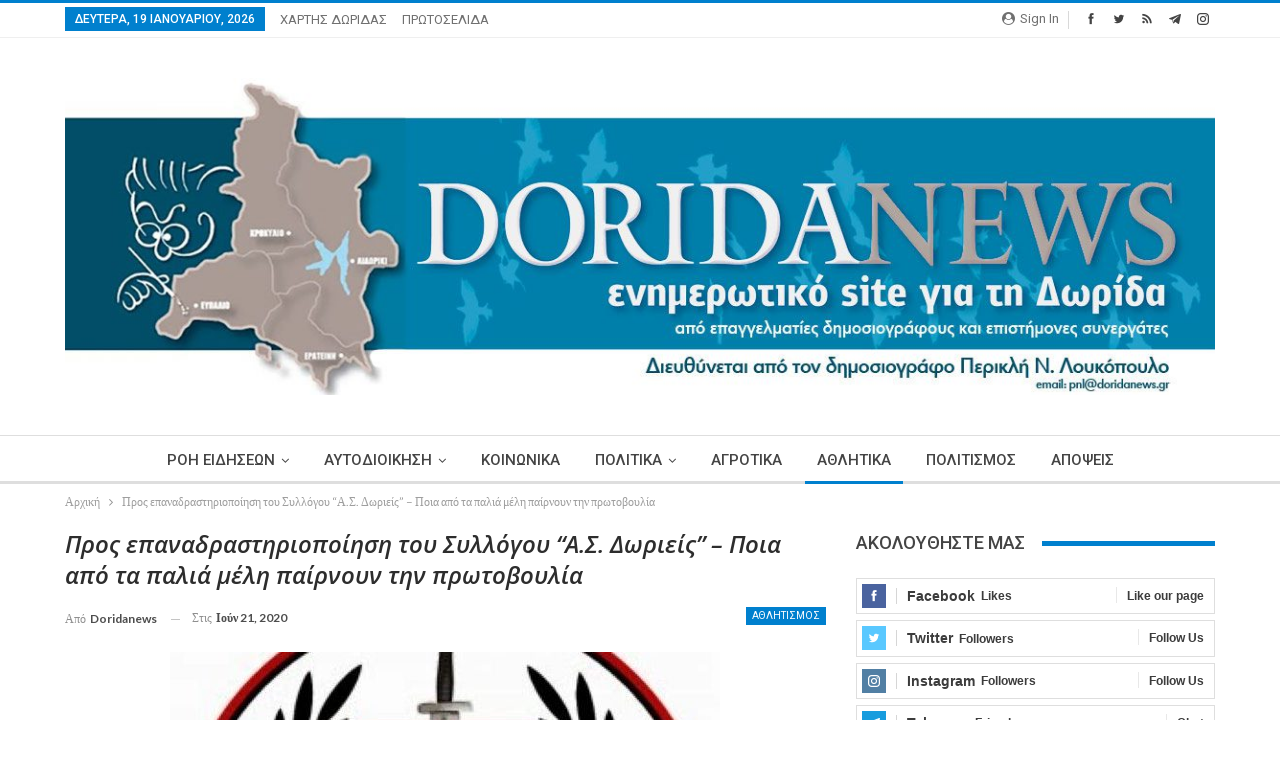

--- FILE ---
content_type: text/html; charset=UTF-8
request_url: https://doridanews.gr/2020/06/%CF%80%CF%81%CE%BF%CF%82-%CE%B5%CF%80%CE%B1%CE%BD%CE%B1%CE%B4%CF%81%CE%B1%CF%83%CF%84%CE%B7%CF%81%CE%B9%CE%BF%CF%80%CE%BF%CE%AF%CE%B7%CF%83%CE%B7-%CF%84%CE%BF%CF%85-%CF%83%CF%85%CE%BB%CE%BB%CF%8C/
body_size: 20925
content:
	<!DOCTYPE html>
		<!--[if IE 8]>
	<html class="ie ie8" lang="el"> <![endif]-->
	<!--[if IE 9]>
	<html class="ie ie9" lang="el"> <![endif]-->
	<!--[if gt IE 9]><!-->
<html lang="el"> <!--<![endif]-->
	<head>
		<!-- Google Tag Manager -->
<script>(function(w,d,s,l,i){w[l]=w[l]||[];w[l].push({'gtm.start':
new Date().getTime(),event:'gtm.js'});var f=d.getElementsByTagName(s)[0],
j=d.createElement(s),dl=l!='dataLayer'?'&l='+l:'';j.async=true;j.src=
'https://www.googletagmanager.com/gtm.js?id='+i+dl;f.parentNode.insertBefore(j,f);
})(window,document,'script','dataLayer','GTM-MP4JSKM');</script>
<!-- End Google Tag Manager -->		<meta charset="UTF-8">
		<meta http-equiv="X-UA-Compatible" content="IE=edge">
		<meta name="viewport" content="width=device-width, initial-scale=1.0">
		<link rel="pingback" href="https://doridanews.gr/xmlrpc.php"/>

		<title>Προς επαναδραστηριοποίηση του Συλλόγου “Α.Σ. Δωριείς” &#8211; Ποια από τα παλιά μέλη παίρνουν την πρωτοβουλία &#8211; dorida</title>
<meta name='robots' content='max-image-preview:large' />
	<style>img:is([sizes="auto" i], [sizes^="auto," i]) { contain-intrinsic-size: 3000px 1500px }</style>
	
<!-- Better Open Graph, Schema.org & Twitter Integration -->
<meta property="og:locale" content="el"/>
<meta property="og:site_name" content="dorida"/>
<meta property="og:url" content="https://doridanews.gr/2020/06/%cf%80%cf%81%ce%bf%cf%82-%ce%b5%cf%80%ce%b1%ce%bd%ce%b1%ce%b4%cf%81%ce%b1%cf%83%cf%84%ce%b7%cf%81%ce%b9%ce%bf%cf%80%ce%bf%ce%af%ce%b7%cf%83%ce%b7-%cf%84%ce%bf%cf%85-%cf%83%cf%85%ce%bb%ce%bb%cf%8c/"/>
<meta property="og:title" content="Προς επαναδραστηριοποίηση του Συλλόγου “Α.Σ. Δωριείς” &#8211; Ποια από τα παλιά μέλη παίρνουν την πρωτοβουλία"/>
<meta property="og:image" content="https://doridanews.gr/wp-content/uploads/2020/06/ΕΜΒΛΗΜΑ-ΣΠΟΡ-ΔΩΡΙΕΙΣ.jpg"/>
<meta property="article:section" content="ΑΘΛΗΤΙΣΜΟΣ"/>
<meta property="og:description" content="Τυγχάνουμε τακτικά μέλη του αθλητικού σωματείου που ήδη φέρει την επωνυμία «Α.Ο. ΔΩΡΙΕΙΣ», με έδρα την Τοπική Κοινότητα Μανάγουλης του Δήμου Δωρίδος Π.Ε. Φωκίδας, το οποίο προηγουμένως έφερε τις επωνυμίες αρχικά «Α.Ο. ΜΑΝΑΓΟΥΛΗΣ Ο ΔΩΡΙΚΟΣ» και στη συ"/>
<meta property="og:type" content="article"/>
<meta name="twitter:card" content="summary"/>
<meta name="twitter:url" content="https://doridanews.gr/2020/06/%cf%80%cf%81%ce%bf%cf%82-%ce%b5%cf%80%ce%b1%ce%bd%ce%b1%ce%b4%cf%81%ce%b1%cf%83%cf%84%ce%b7%cf%81%ce%b9%ce%bf%cf%80%ce%bf%ce%af%ce%b7%cf%83%ce%b7-%cf%84%ce%bf%cf%85-%cf%83%cf%85%ce%bb%ce%bb%cf%8c/"/>
<meta name="twitter:title" content="Προς επαναδραστηριοποίηση του Συλλόγου “Α.Σ. Δωριείς” &#8211; Ποια από τα παλιά μέλη παίρνουν την πρωτοβουλία"/>
<meta name="twitter:description" content="Τυγχάνουμε τακτικά μέλη του αθλητικού σωματείου που ήδη φέρει την επωνυμία «Α.Ο. ΔΩΡΙΕΙΣ», με έδρα την Τοπική Κοινότητα Μανάγουλης του Δήμου Δωρίδος Π.Ε. Φωκίδας, το οποίο προηγουμένως έφερε τις επωνυμίες αρχικά «Α.Ο. ΜΑΝΑΓΟΥΛΗΣ Ο ΔΩΡΙΚΟΣ» και στη συ"/>
<meta name="twitter:image" content="https://doridanews.gr/wp-content/uploads/2020/06/ΕΜΒΛΗΜΑ-ΣΠΟΡ-ΔΩΡΙΕΙΣ.jpg"/>
<!-- / Better Open Graph, Schema.org & Twitter Integration. -->
<link rel='dns-prefetch' href='//fonts.googleapis.com' />
<link rel="alternate" type="application/rss+xml" title="Ροή RSS &raquo; dorida" href="https://doridanews.gr/feed/" />
<link rel="alternate" type="application/rss+xml" title="Ροή Σχολίων &raquo; dorida" href="https://doridanews.gr/comments/feed/" />
<script type="text/javascript">
/* <![CDATA[ */
window._wpemojiSettings = {"baseUrl":"https:\/\/s.w.org\/images\/core\/emoji\/15.0.3\/72x72\/","ext":".png","svgUrl":"https:\/\/s.w.org\/images\/core\/emoji\/15.0.3\/svg\/","svgExt":".svg","source":{"concatemoji":"https:\/\/doridanews.gr\/wp-includes\/js\/wp-emoji-release.min.js?ver=50f25945f8eb1d7bbbc86848b594f4f2"}};
/*! This file is auto-generated */
!function(i,n){var o,s,e;function c(e){try{var t={supportTests:e,timestamp:(new Date).valueOf()};sessionStorage.setItem(o,JSON.stringify(t))}catch(e){}}function p(e,t,n){e.clearRect(0,0,e.canvas.width,e.canvas.height),e.fillText(t,0,0);var t=new Uint32Array(e.getImageData(0,0,e.canvas.width,e.canvas.height).data),r=(e.clearRect(0,0,e.canvas.width,e.canvas.height),e.fillText(n,0,0),new Uint32Array(e.getImageData(0,0,e.canvas.width,e.canvas.height).data));return t.every(function(e,t){return e===r[t]})}function u(e,t,n){switch(t){case"flag":return n(e,"\ud83c\udff3\ufe0f\u200d\u26a7\ufe0f","\ud83c\udff3\ufe0f\u200b\u26a7\ufe0f")?!1:!n(e,"\ud83c\uddfa\ud83c\uddf3","\ud83c\uddfa\u200b\ud83c\uddf3")&&!n(e,"\ud83c\udff4\udb40\udc67\udb40\udc62\udb40\udc65\udb40\udc6e\udb40\udc67\udb40\udc7f","\ud83c\udff4\u200b\udb40\udc67\u200b\udb40\udc62\u200b\udb40\udc65\u200b\udb40\udc6e\u200b\udb40\udc67\u200b\udb40\udc7f");case"emoji":return!n(e,"\ud83d\udc26\u200d\u2b1b","\ud83d\udc26\u200b\u2b1b")}return!1}function f(e,t,n){var r="undefined"!=typeof WorkerGlobalScope&&self instanceof WorkerGlobalScope?new OffscreenCanvas(300,150):i.createElement("canvas"),a=r.getContext("2d",{willReadFrequently:!0}),o=(a.textBaseline="top",a.font="600 32px Arial",{});return e.forEach(function(e){o[e]=t(a,e,n)}),o}function t(e){var t=i.createElement("script");t.src=e,t.defer=!0,i.head.appendChild(t)}"undefined"!=typeof Promise&&(o="wpEmojiSettingsSupports",s=["flag","emoji"],n.supports={everything:!0,everythingExceptFlag:!0},e=new Promise(function(e){i.addEventListener("DOMContentLoaded",e,{once:!0})}),new Promise(function(t){var n=function(){try{var e=JSON.parse(sessionStorage.getItem(o));if("object"==typeof e&&"number"==typeof e.timestamp&&(new Date).valueOf()<e.timestamp+604800&&"object"==typeof e.supportTests)return e.supportTests}catch(e){}return null}();if(!n){if("undefined"!=typeof Worker&&"undefined"!=typeof OffscreenCanvas&&"undefined"!=typeof URL&&URL.createObjectURL&&"undefined"!=typeof Blob)try{var e="postMessage("+f.toString()+"("+[JSON.stringify(s),u.toString(),p.toString()].join(",")+"));",r=new Blob([e],{type:"text/javascript"}),a=new Worker(URL.createObjectURL(r),{name:"wpTestEmojiSupports"});return void(a.onmessage=function(e){c(n=e.data),a.terminate(),t(n)})}catch(e){}c(n=f(s,u,p))}t(n)}).then(function(e){for(var t in e)n.supports[t]=e[t],n.supports.everything=n.supports.everything&&n.supports[t],"flag"!==t&&(n.supports.everythingExceptFlag=n.supports.everythingExceptFlag&&n.supports[t]);n.supports.everythingExceptFlag=n.supports.everythingExceptFlag&&!n.supports.flag,n.DOMReady=!1,n.readyCallback=function(){n.DOMReady=!0}}).then(function(){return e}).then(function(){var e;n.supports.everything||(n.readyCallback(),(e=n.source||{}).concatemoji?t(e.concatemoji):e.wpemoji&&e.twemoji&&(t(e.twemoji),t(e.wpemoji)))}))}((window,document),window._wpemojiSettings);
/* ]]> */
</script>
<style id='wp-emoji-styles-inline-css' type='text/css'>

	img.wp-smiley, img.emoji {
		display: inline !important;
		border: none !important;
		box-shadow: none !important;
		height: 1em !important;
		width: 1em !important;
		margin: 0 0.07em !important;
		vertical-align: -0.1em !important;
		background: none !important;
		padding: 0 !important;
	}
</style>
<link rel='stylesheet' id='wp-block-library-css' href='https://doridanews.gr/wp-includes/css/dist/block-library/style.min.css?ver=50f25945f8eb1d7bbbc86848b594f4f2' type='text/css' media='all' />
<style id='classic-theme-styles-inline-css' type='text/css'>
/*! This file is auto-generated */
.wp-block-button__link{color:#fff;background-color:#32373c;border-radius:9999px;box-shadow:none;text-decoration:none;padding:calc(.667em + 2px) calc(1.333em + 2px);font-size:1.125em}.wp-block-file__button{background:#32373c;color:#fff;text-decoration:none}
</style>
<style id='global-styles-inline-css' type='text/css'>
:root{--wp--preset--aspect-ratio--square: 1;--wp--preset--aspect-ratio--4-3: 4/3;--wp--preset--aspect-ratio--3-4: 3/4;--wp--preset--aspect-ratio--3-2: 3/2;--wp--preset--aspect-ratio--2-3: 2/3;--wp--preset--aspect-ratio--16-9: 16/9;--wp--preset--aspect-ratio--9-16: 9/16;--wp--preset--color--black: #000000;--wp--preset--color--cyan-bluish-gray: #abb8c3;--wp--preset--color--white: #ffffff;--wp--preset--color--pale-pink: #f78da7;--wp--preset--color--vivid-red: #cf2e2e;--wp--preset--color--luminous-vivid-orange: #ff6900;--wp--preset--color--luminous-vivid-amber: #fcb900;--wp--preset--color--light-green-cyan: #7bdcb5;--wp--preset--color--vivid-green-cyan: #00d084;--wp--preset--color--pale-cyan-blue: #8ed1fc;--wp--preset--color--vivid-cyan-blue: #0693e3;--wp--preset--color--vivid-purple: #9b51e0;--wp--preset--gradient--vivid-cyan-blue-to-vivid-purple: linear-gradient(135deg,rgba(6,147,227,1) 0%,rgb(155,81,224) 100%);--wp--preset--gradient--light-green-cyan-to-vivid-green-cyan: linear-gradient(135deg,rgb(122,220,180) 0%,rgb(0,208,130) 100%);--wp--preset--gradient--luminous-vivid-amber-to-luminous-vivid-orange: linear-gradient(135deg,rgba(252,185,0,1) 0%,rgba(255,105,0,1) 100%);--wp--preset--gradient--luminous-vivid-orange-to-vivid-red: linear-gradient(135deg,rgba(255,105,0,1) 0%,rgb(207,46,46) 100%);--wp--preset--gradient--very-light-gray-to-cyan-bluish-gray: linear-gradient(135deg,rgb(238,238,238) 0%,rgb(169,184,195) 100%);--wp--preset--gradient--cool-to-warm-spectrum: linear-gradient(135deg,rgb(74,234,220) 0%,rgb(151,120,209) 20%,rgb(207,42,186) 40%,rgb(238,44,130) 60%,rgb(251,105,98) 80%,rgb(254,248,76) 100%);--wp--preset--gradient--blush-light-purple: linear-gradient(135deg,rgb(255,206,236) 0%,rgb(152,150,240) 100%);--wp--preset--gradient--blush-bordeaux: linear-gradient(135deg,rgb(254,205,165) 0%,rgb(254,45,45) 50%,rgb(107,0,62) 100%);--wp--preset--gradient--luminous-dusk: linear-gradient(135deg,rgb(255,203,112) 0%,rgb(199,81,192) 50%,rgb(65,88,208) 100%);--wp--preset--gradient--pale-ocean: linear-gradient(135deg,rgb(255,245,203) 0%,rgb(182,227,212) 50%,rgb(51,167,181) 100%);--wp--preset--gradient--electric-grass: linear-gradient(135deg,rgb(202,248,128) 0%,rgb(113,206,126) 100%);--wp--preset--gradient--midnight: linear-gradient(135deg,rgb(2,3,129) 0%,rgb(40,116,252) 100%);--wp--preset--font-size--small: 13px;--wp--preset--font-size--medium: 20px;--wp--preset--font-size--large: 36px;--wp--preset--font-size--x-large: 42px;--wp--preset--spacing--20: 0.44rem;--wp--preset--spacing--30: 0.67rem;--wp--preset--spacing--40: 1rem;--wp--preset--spacing--50: 1.5rem;--wp--preset--spacing--60: 2.25rem;--wp--preset--spacing--70: 3.38rem;--wp--preset--spacing--80: 5.06rem;--wp--preset--shadow--natural: 6px 6px 9px rgba(0, 0, 0, 0.2);--wp--preset--shadow--deep: 12px 12px 50px rgba(0, 0, 0, 0.4);--wp--preset--shadow--sharp: 6px 6px 0px rgba(0, 0, 0, 0.2);--wp--preset--shadow--outlined: 6px 6px 0px -3px rgba(255, 255, 255, 1), 6px 6px rgba(0, 0, 0, 1);--wp--preset--shadow--crisp: 6px 6px 0px rgba(0, 0, 0, 1);}:where(.is-layout-flex){gap: 0.5em;}:where(.is-layout-grid){gap: 0.5em;}body .is-layout-flex{display: flex;}.is-layout-flex{flex-wrap: wrap;align-items: center;}.is-layout-flex > :is(*, div){margin: 0;}body .is-layout-grid{display: grid;}.is-layout-grid > :is(*, div){margin: 0;}:where(.wp-block-columns.is-layout-flex){gap: 2em;}:where(.wp-block-columns.is-layout-grid){gap: 2em;}:where(.wp-block-post-template.is-layout-flex){gap: 1.25em;}:where(.wp-block-post-template.is-layout-grid){gap: 1.25em;}.has-black-color{color: var(--wp--preset--color--black) !important;}.has-cyan-bluish-gray-color{color: var(--wp--preset--color--cyan-bluish-gray) !important;}.has-white-color{color: var(--wp--preset--color--white) !important;}.has-pale-pink-color{color: var(--wp--preset--color--pale-pink) !important;}.has-vivid-red-color{color: var(--wp--preset--color--vivid-red) !important;}.has-luminous-vivid-orange-color{color: var(--wp--preset--color--luminous-vivid-orange) !important;}.has-luminous-vivid-amber-color{color: var(--wp--preset--color--luminous-vivid-amber) !important;}.has-light-green-cyan-color{color: var(--wp--preset--color--light-green-cyan) !important;}.has-vivid-green-cyan-color{color: var(--wp--preset--color--vivid-green-cyan) !important;}.has-pale-cyan-blue-color{color: var(--wp--preset--color--pale-cyan-blue) !important;}.has-vivid-cyan-blue-color{color: var(--wp--preset--color--vivid-cyan-blue) !important;}.has-vivid-purple-color{color: var(--wp--preset--color--vivid-purple) !important;}.has-black-background-color{background-color: var(--wp--preset--color--black) !important;}.has-cyan-bluish-gray-background-color{background-color: var(--wp--preset--color--cyan-bluish-gray) !important;}.has-white-background-color{background-color: var(--wp--preset--color--white) !important;}.has-pale-pink-background-color{background-color: var(--wp--preset--color--pale-pink) !important;}.has-vivid-red-background-color{background-color: var(--wp--preset--color--vivid-red) !important;}.has-luminous-vivid-orange-background-color{background-color: var(--wp--preset--color--luminous-vivid-orange) !important;}.has-luminous-vivid-amber-background-color{background-color: var(--wp--preset--color--luminous-vivid-amber) !important;}.has-light-green-cyan-background-color{background-color: var(--wp--preset--color--light-green-cyan) !important;}.has-vivid-green-cyan-background-color{background-color: var(--wp--preset--color--vivid-green-cyan) !important;}.has-pale-cyan-blue-background-color{background-color: var(--wp--preset--color--pale-cyan-blue) !important;}.has-vivid-cyan-blue-background-color{background-color: var(--wp--preset--color--vivid-cyan-blue) !important;}.has-vivid-purple-background-color{background-color: var(--wp--preset--color--vivid-purple) !important;}.has-black-border-color{border-color: var(--wp--preset--color--black) !important;}.has-cyan-bluish-gray-border-color{border-color: var(--wp--preset--color--cyan-bluish-gray) !important;}.has-white-border-color{border-color: var(--wp--preset--color--white) !important;}.has-pale-pink-border-color{border-color: var(--wp--preset--color--pale-pink) !important;}.has-vivid-red-border-color{border-color: var(--wp--preset--color--vivid-red) !important;}.has-luminous-vivid-orange-border-color{border-color: var(--wp--preset--color--luminous-vivid-orange) !important;}.has-luminous-vivid-amber-border-color{border-color: var(--wp--preset--color--luminous-vivid-amber) !important;}.has-light-green-cyan-border-color{border-color: var(--wp--preset--color--light-green-cyan) !important;}.has-vivid-green-cyan-border-color{border-color: var(--wp--preset--color--vivid-green-cyan) !important;}.has-pale-cyan-blue-border-color{border-color: var(--wp--preset--color--pale-cyan-blue) !important;}.has-vivid-cyan-blue-border-color{border-color: var(--wp--preset--color--vivid-cyan-blue) !important;}.has-vivid-purple-border-color{border-color: var(--wp--preset--color--vivid-purple) !important;}.has-vivid-cyan-blue-to-vivid-purple-gradient-background{background: var(--wp--preset--gradient--vivid-cyan-blue-to-vivid-purple) !important;}.has-light-green-cyan-to-vivid-green-cyan-gradient-background{background: var(--wp--preset--gradient--light-green-cyan-to-vivid-green-cyan) !important;}.has-luminous-vivid-amber-to-luminous-vivid-orange-gradient-background{background: var(--wp--preset--gradient--luminous-vivid-amber-to-luminous-vivid-orange) !important;}.has-luminous-vivid-orange-to-vivid-red-gradient-background{background: var(--wp--preset--gradient--luminous-vivid-orange-to-vivid-red) !important;}.has-very-light-gray-to-cyan-bluish-gray-gradient-background{background: var(--wp--preset--gradient--very-light-gray-to-cyan-bluish-gray) !important;}.has-cool-to-warm-spectrum-gradient-background{background: var(--wp--preset--gradient--cool-to-warm-spectrum) !important;}.has-blush-light-purple-gradient-background{background: var(--wp--preset--gradient--blush-light-purple) !important;}.has-blush-bordeaux-gradient-background{background: var(--wp--preset--gradient--blush-bordeaux) !important;}.has-luminous-dusk-gradient-background{background: var(--wp--preset--gradient--luminous-dusk) !important;}.has-pale-ocean-gradient-background{background: var(--wp--preset--gradient--pale-ocean) !important;}.has-electric-grass-gradient-background{background: var(--wp--preset--gradient--electric-grass) !important;}.has-midnight-gradient-background{background: var(--wp--preset--gradient--midnight) !important;}.has-small-font-size{font-size: var(--wp--preset--font-size--small) !important;}.has-medium-font-size{font-size: var(--wp--preset--font-size--medium) !important;}.has-large-font-size{font-size: var(--wp--preset--font-size--large) !important;}.has-x-large-font-size{font-size: var(--wp--preset--font-size--x-large) !important;}
:where(.wp-block-post-template.is-layout-flex){gap: 1.25em;}:where(.wp-block-post-template.is-layout-grid){gap: 1.25em;}
:where(.wp-block-columns.is-layout-flex){gap: 2em;}:where(.wp-block-columns.is-layout-grid){gap: 2em;}
:root :where(.wp-block-pullquote){font-size: 1.5em;line-height: 1.6;}
</style>
<link rel='stylesheet' id='better-framework-main-fonts-css' href='https://fonts.googleapis.com/css?family=Lato:400,700&#038;display=swap' type='text/css' media='all' />
<link rel='stylesheet' id='better-framework-font-1-css' href='https://fonts.googleapis.com/css?family=Roboto:400,500,400italic&#038;subset=greek-ext&#038;display=swap' type='text/css' media='all' />
<link rel='stylesheet' id='better-framework-font-2-css' href='https://fonts.googleapis.com/css?family=Open+Sans:600italic,400&#038;subset=greek-ext&#038;display=swap' type='text/css' media='all' />
<script type="text/javascript" src="https://doridanews.gr/wp-includes/js/jquery/jquery.min.js?ver=3.7.1" id="jquery-core-js"></script>
<script type="text/javascript" src="https://doridanews.gr/wp-includes/js/jquery/jquery-migrate.min.js?ver=3.4.1" id="jquery-migrate-js"></script>
<script type="text/javascript" src="https://doridanews.gr/wp-content/plugins/wonderplugin-video-embed/engine/wonderpluginvideoembed.js?ver=2.4" id="wonderplugin-videoembed-script-js"></script>
<!--[if lt IE 9]>
<script type="text/javascript" src="https://doridanews.gr/wp-content/themes/publisher/includes/libs/better-framework/assets/js/html5shiv.min.js?ver=3.15.0" id="bf-html5shiv-js"></script>
<![endif]-->
<!--[if lt IE 9]>
<script type="text/javascript" src="https://doridanews.gr/wp-content/themes/publisher/includes/libs/better-framework/assets/js/respond.min.js?ver=3.15.0" id="bf-respond-js"></script>
<![endif]-->
<link rel="https://api.w.org/" href="https://doridanews.gr/wp-json/" /><link rel="alternate" title="JSON" type="application/json" href="https://doridanews.gr/wp-json/wp/v2/posts/36114" /><link rel="EditURI" type="application/rsd+xml" title="RSD" href="https://doridanews.gr/xmlrpc.php?rsd" />

<link rel="canonical" href="https://doridanews.gr/2020/06/%cf%80%cf%81%ce%bf%cf%82-%ce%b5%cf%80%ce%b1%ce%bd%ce%b1%ce%b4%cf%81%ce%b1%cf%83%cf%84%ce%b7%cf%81%ce%b9%ce%bf%cf%80%ce%bf%ce%af%ce%b7%cf%83%ce%b7-%cf%84%ce%bf%cf%85-%cf%83%cf%85%ce%bb%ce%bb%cf%8c/" />
<link rel='shortlink' href='https://doridanews.gr/?p=36114' />
<link rel="alternate" title="oEmbed (JSON)" type="application/json+oembed" href="https://doridanews.gr/wp-json/oembed/1.0/embed?url=https%3A%2F%2Fdoridanews.gr%2F2020%2F06%2F%25cf%2580%25cf%2581%25ce%25bf%25cf%2582-%25ce%25b5%25cf%2580%25ce%25b1%25ce%25bd%25ce%25b1%25ce%25b4%25cf%2581%25ce%25b1%25cf%2583%25cf%2584%25ce%25b7%25cf%2581%25ce%25b9%25ce%25bf%25cf%2580%25ce%25bf%25ce%25af%25ce%25b7%25cf%2583%25ce%25b7-%25cf%2584%25ce%25bf%25cf%2585-%25cf%2583%25cf%2585%25ce%25bb%25ce%25bb%25cf%258c%2F" />
<link rel="alternate" title="oEmbed (XML)" type="text/xml+oembed" href="https://doridanews.gr/wp-json/oembed/1.0/embed?url=https%3A%2F%2Fdoridanews.gr%2F2020%2F06%2F%25cf%2580%25cf%2581%25ce%25bf%25cf%2582-%25ce%25b5%25cf%2580%25ce%25b1%25ce%25bd%25ce%25b1%25ce%25b4%25cf%2581%25ce%25b1%25cf%2583%25cf%2584%25ce%25b7%25cf%2581%25ce%25b9%25ce%25bf%25cf%2580%25ce%25bf%25ce%25af%25ce%25b7%25cf%2583%25ce%25b7-%25cf%2584%25ce%25bf%25cf%2585-%25cf%2583%25cf%2585%25ce%25bb%25ce%25bb%25cf%258c%2F&#038;format=xml" />
  <script src="https://cdn.onesignal.com/sdks/web/v16/OneSignalSDK.page.js" defer></script>
  <script>
          window.OneSignalDeferred = window.OneSignalDeferred || [];
          OneSignalDeferred.push(async function(OneSignal) {
            await OneSignal.init({
              appId: "07dac4c2-df98-4844-85b0-05442ad9a193",
              serviceWorkerOverrideForTypical: true,
              path: "https://doridanews.gr/wp-content/plugins/onesignal-free-web-push-notifications/sdk_files/",
              serviceWorkerParam: { scope: "/wp-content/plugins/onesignal-free-web-push-notifications/sdk_files/push/onesignal/" },
              serviceWorkerPath: "OneSignalSDKWorker.js",
            });
          });

          // Unregister the legacy OneSignal service worker to prevent scope conflicts
          if (navigator.serviceWorker) {
            navigator.serviceWorker.getRegistrations().then((registrations) => {
              // Iterate through all registered service workers
              registrations.forEach((registration) => {
                // Check the script URL to identify the specific service worker
                if (registration.active && registration.active.scriptURL.includes('OneSignalSDKWorker.js.php')) {
                  // Unregister the service worker
                  registration.unregister().then((success) => {
                    if (success) {
                      console.log('OneSignalSW: Successfully unregistered:', registration.active.scriptURL);
                    } else {
                      console.log('OneSignalSW: Failed to unregister:', registration.active.scriptURL);
                    }
                  });
                }
              });
            }).catch((error) => {
              console.error('Error fetching service worker registrations:', error);
            });
        }
        </script>
<script>(function(d){var s = d.createElement("script");s.setAttribute("data-account", "nzveDDjdMo");s.setAttribute("src", "https://accessibilityserver.org/widget.js");(d.body || d.head).appendChild(s);})(document)</script><noscript>Please ensure Javascript is enabled for purposes of <a href="https://accessibilityserver.org">website accessibility</a></noscript>			<link rel="shortcut icon" href="https://doridanews.gr/wp-content/uploads/2017/12/favicon-16x.jpg">			<link rel="apple-touch-icon" href="https://doridanews.gr/wp-content/uploads/2017/12/favicon-57x.jpg">			<link rel="apple-touch-icon" sizes="114x114" href="https://doridanews.gr/wp-content/uploads/2017/12/favicon-114x.jpg">			<link rel="apple-touch-icon" sizes="72x72" href="https://doridanews.gr/wp-content/uploads/2017/12/favicon-72x.jpg">			<link rel="apple-touch-icon" sizes="144x144" href="https://doridanews.gr/wp-content/uploads/2017/12/favicon-144x.jpg"><meta name="generator" content="Powered by WPBakery Page Builder - drag and drop page builder for WordPress."/>
<script type="application/ld+json">{
    "@context": "http://schema.org/",
    "@type": "Organization",
    "@id": "#organization",
    "logo": {
        "@type": "ImageObject",
        "url": "https://doridanews.gr/wp-content/uploads/2017/12/Doridanews-NewHeader-3.jpg"
    },
    "url": "https://doridanews.gr/",
    "name": "dorida",
    "description": "\u0395\u03bd\u03b7\u03bc\u03b5\u03c1\u03c9\u03c4\u03b9\u03ba\u03cc Blog \u03b3\u03b9\u03b1 \u03c4\u03b7\u03bd \u0394\u03c9\u03c1\u03af\u03b4\u03b1"
}</script>
<script type="application/ld+json">{
    "@context": "http://schema.org/",
    "@type": "WebSite",
    "name": "dorida",
    "alternateName": "\u0395\u03bd\u03b7\u03bc\u03b5\u03c1\u03c9\u03c4\u03b9\u03ba\u03cc Blog \u03b3\u03b9\u03b1 \u03c4\u03b7\u03bd \u0394\u03c9\u03c1\u03af\u03b4\u03b1",
    "url": "https://doridanews.gr/"
}</script>
<script type="application/ld+json">{
    "@context": "http://schema.org/",
    "@type": "BlogPosting",
    "headline": "\u03a0\u03c1\u03bf\u03c2 \u03b5\u03c0\u03b1\u03bd\u03b1\u03b4\u03c1\u03b1\u03c3\u03c4\u03b7\u03c1\u03b9\u03bf\u03c0\u03bf\u03af\u03b7\u03c3\u03b7 \u03c4\u03bf\u03c5 \u03a3\u03c5\u03bb\u03bb\u03cc\u03b3\u03bf\u03c5 \u201c\u0391.\u03a3. \u0394\u03c9\u03c1\u03b9\u03b5\u03af\u03c2\u201d - \u03a0\u03bf\u03b9\u03b1 \u03b1\u03c0\u03cc \u03c4\u03b1 \u03c0\u03b1\u03bb\u03b9\u03ac \u03bc\u03ad\u03bb\u03b7 \u03c0\u03b1\u03af\u03c1\u03bd\u03bf\u03c5\u03bd \u03c4\u03b7\u03bd \u03c0\u03c1\u03c9\u03c4\u03bf\u03b2\u03bf\u03c5\u03bb\u03af\u03b1",
    "description": "\u03a4\u03c5\u03b3\u03c7\u03ac\u03bd\u03bf\u03c5\u03bc\u03b5 \u03c4\u03b1\u03ba\u03c4\u03b9\u03ba\u03ac \u03bc\u03ad\u03bb\u03b7 \u03c4\u03bf\u03c5 \u03b1\u03b8\u03bb\u03b7\u03c4\u03b9\u03ba\u03bf\u03cd \u03c3\u03c9\u03bc\u03b1\u03c4\u03b5\u03af\u03bf\u03c5 \u03c0\u03bf\u03c5 \u03ae\u03b4\u03b7 \u03c6\u03ad\u03c1\u03b5\u03b9 \u03c4\u03b7\u03bd \u03b5\u03c0\u03c9\u03bd\u03c5\u03bc\u03af\u03b1 \u00ab\u0391.\u039f. \u0394\u03a9\u03a1\u0399\u0395\u0399\u03a3\u00bb, \u03bc\u03b5 \u03ad\u03b4\u03c1\u03b1 \u03c4\u03b7\u03bd \u03a4\u03bf\u03c0\u03b9\u03ba\u03ae \u039a\u03bf\u03b9\u03bd\u03cc\u03c4\u03b7\u03c4\u03b1 \u039c\u03b1\u03bd\u03ac\u03b3\u03bf\u03c5\u03bb\u03b7\u03c2 \u03c4\u03bf\u03c5 \u0394\u03ae\u03bc\u03bf\u03c5 \u0394\u03c9\u03c1\u03af\u03b4\u03bf\u03c2 \u03a0.\u0395. \u03a6\u03c9\u03ba\u03af\u03b4\u03b1\u03c2, \u03c4\u03bf \u03bf\u03c0\u03bf\u03af\u03bf \u03c0\u03c1\u03bf\u03b7\u03b3\u03bf\u03c5\u03bc\u03ad\u03bd\u03c9\u03c2 \u03ad\u03c6\u03b5\u03c1\u03b5 \u03c4\u03b9\u03c2 \u03b5\u03c0\u03c9\u03bd\u03c5\u03bc\u03af\u03b5\u03c2 \u03b1\u03c1\u03c7\u03b9\u03ba\u03ac \u00ab\u0391.\u039f. \u039c\u0391\u039d\u0391\u0393\u039f\u03a5\u039b\u0397\u03a3 \u039f \u0394\u03a9\u03a1\u0399\u039a\u039f\u03a3\u00bb \u03ba\u03b1\u03b9 \u03c3\u03c4\u03b7 \u03c3\u03c5",
    "datePublished": "2020-06-21",
    "dateModified": "2020-06-21",
    "author": {
        "@type": "Person",
        "@id": "#person-doridanews",
        "name": "doridanews"
    },
    "image": "https://doridanews.gr/wp-content/uploads/2020/06/\u0395\u039c\u0392\u039b\u0397\u039c\u0391-\u03a3\u03a0\u039f\u03a1-\u0394\u03a9\u03a1\u0399\u0395\u0399\u03a3.jpg",
    "interactionStatistic": [
        {
            "@type": "InteractionCounter",
            "interactionType": "http://schema.org/CommentAction",
            "userInteractionCount": "0"
        }
    ],
    "publisher": {
        "@id": "#organization"
    },
    "mainEntityOfPage": "https://doridanews.gr/2020/06/%cf%80%cf%81%ce%bf%cf%82-%ce%b5%cf%80%ce%b1%ce%bd%ce%b1%ce%b4%cf%81%ce%b1%cf%83%cf%84%ce%b7%cf%81%ce%b9%ce%bf%cf%80%ce%bf%ce%af%ce%b7%cf%83%ce%b7-%cf%84%ce%bf%cf%85-%cf%83%cf%85%ce%bb%ce%bb%cf%8c/"
}</script>
<link rel='stylesheet' id='bf-minifed-css-1' href='https://doridanews.gr/wp-content/bs-booster-cache/f84422e00ec38a2d9066d1e2db889742.css' type='text/css' media='all' />
<link rel='stylesheet' id='7.11.0-1759997628' href='https://doridanews.gr/wp-content/bs-booster-cache/4597221e2196b951355e2657520d7cfa.css' type='text/css' media='all' />
<noscript><style> .wpb_animate_when_almost_visible { opacity: 1; }</style></noscript>	</head>

<body class="post-template-default single single-post postid-36114 single-format-standard bs-theme bs-publisher bs-publisher-clean-magazine active-light-box active-top-line ltr close-rh page-layout-2-col page-layout-2-col-right full-width active-sticky-sidebar main-menu-sticky main-menu-full-width single-prim-cat-194 single-cat-194  wpb-js-composer js-comp-ver-6.7.0 vc_responsive bs-ll-a" dir="ltr">
<!-- Google Tag Manager (noscript) -->
<noscript><iframe src="https://www.googletagmanager.com/ns.html?id=GTM-MP4JSKM"
height="0" width="0" style="display:none;visibility:hidden"></iframe></noscript>
<!-- End Google Tag Manager (noscript) -->		<div class="main-wrap content-main-wrap">
			<header id="header" class="site-header header-style-1 full-width" itemscope="itemscope" itemtype="https://schema.org/WPHeader">
		<section class="topbar topbar-style-1 hidden-xs hidden-xs">
	<div class="content-wrap">
		<div class="container">
			<div class="topbar-inner clearfix">

									<div class="section-links">
								<div  class="  better-studio-shortcode bsc-clearfix better-social-counter style-button not-colored in-4-col">
						<ul class="social-list bsc-clearfix"><li class="social-item facebook"><a href = "https://www.facebook.com/doridanews" target = "_blank" > <i class="item-icon bsfi-facebook" ></i><span class="item-title" > Likes </span> </a> </li> <li class="social-item twitter"><a href = "https://twitter.com/Doridanews" target = "_blank" > <i class="item-icon bsfi-twitter" ></i><span class="item-title" > Followers </span> </a> </li> <li class="social-item rss"><a href = "https://doridanews.gr/feed/rss/" target = "_blank" > <i class="item-icon bsfi-rss" ></i><span class="item-title" > Subscribe </span> </a> </li> <li class="social-item telegram"><a href = "https://t.me/doridanews" target = "_blank" > <i class="item-icon bsfi-telegram" ></i><span class="item-title" > Friends </span> </a> </li> <li class="social-item instagram"><a href = "https://instagram.com/Doridanews" target = "_blank" > <i class="item-icon bsfi-instagram" ></i><span class="item-title" > Followers </span> </a> </li> 			</ul>
		</div>
									<a class="topbar-sign-in behind-social"
							   data-toggle="modal" data-target="#bsLoginModal">
								<i class="fa fa-user-circle"></i> Sign in							</a>

							<div class="modal sign-in-modal fade" id="bsLoginModal" tabindex="-1" role="dialog"
							     style="display: none">
								<div class="modal-dialog" role="document">
									<div class="modal-content">
											<span class="close-modal" data-dismiss="modal" aria-label="Close"><i
														class="fa fa-close"></i></span>
										<div class="modal-body">
											<div id="form_2738_" class="bs-shortcode bs-login-shortcode ">
		<div class="bs-login bs-type-login"  style="display:none">

					<div class="bs-login-panel bs-login-sign-panel bs-current-login-panel">
								<form name="loginform"
				      action="https://doridanews.gr/wp-login.php" method="post">

					
					<div class="login-header">
						<span class="login-icon fa fa-user-circle main-color"></span>
						<p>Welcome, Login to your account.</p>
					</div>
					
					<div class="login-field login-username">
						<input type="text" name="log" id="form_2738_user_login" class="input"
						       value="" size="20"
						       placeholder="Username or Email..." required/>
					</div>

					<div class="login-field login-password">
						<input type="password" name="pwd" id="form_2738_user_pass"
						       class="input"
						       value="" size="20" placeholder="Password..."
						       required/>
					</div>

					
					<div class="login-field">
						<a href="https://doridanews.gr/wp-login.php?action=lostpassword&redirect_to=https%3A%2F%2Fdoridanews.gr%2F2020%2F06%2F%25CF%2580%25CF%2581%25CE%25BF%25CF%2582-%25CE%25B5%25CF%2580%25CE%25B1%25CE%25BD%25CE%25B1%25CE%25B4%25CF%2581%25CE%25B1%25CF%2583%25CF%2584%25CE%25B7%25CF%2581%25CE%25B9%25CE%25BF%25CF%2580%25CE%25BF%25CE%25AF%25CE%25B7%25CF%2583%25CE%25B7-%25CF%2584%25CE%25BF%25CF%2585-%25CF%2583%25CF%2585%25CE%25BB%25CE%25BB%25CF%258C%2F"
						   class="go-reset-panel">Forget password?</a>

													<span class="login-remember">
							<input class="remember-checkbox" name="rememberme" type="checkbox"
							       id="form_2738_rememberme"
							       value="forever"  />
							<label class="remember-label">Remember me</label>
						</span>
											</div>

					
					<div class="login-field login-submit">
						<input type="submit" name="wp-submit"
						       class="button-primary login-btn"
						       value="Log In"/>
						<input type="hidden" name="redirect_to" value="https://doridanews.gr/2020/06/%CF%80%CF%81%CE%BF%CF%82-%CE%B5%CF%80%CE%B1%CE%BD%CE%B1%CE%B4%CF%81%CE%B1%CF%83%CF%84%CE%B7%CF%81%CE%B9%CE%BF%CF%80%CE%BF%CE%AF%CE%B7%CF%83%CE%B7-%CF%84%CE%BF%CF%85-%CF%83%CF%85%CE%BB%CE%BB%CF%8C/"/>
					</div>

									</form>
			</div>

			<div class="bs-login-panel bs-login-reset-panel">

				<span class="go-login-panel"><i
							class="fa fa-angle-left"></i> Sign in</span>

				<div class="bs-login-reset-panel-inner">
					<div class="login-header">
						<span class="login-icon fa fa-support"></span>
						<p>Recover your password.</p>
						<p>A password will be e-mailed to you.</p>
					</div>
										<form name="lostpasswordform" id="form_2738_lostpasswordform"
					      action="https://doridanews.gr/wp-login.php?action=lostpassword"
					      method="post">

						<div class="login-field reset-username">
							<input type="text" name="user_login" class="input" value=""
							       placeholder="Username or Email..."
							       required/>
						</div>

						
						<div class="login-field reset-submit">

							<input type="hidden" name="redirect_to" value=""/>
							<input type="submit" name="wp-submit" class="login-btn"
							       value="Send My Password"/>

						</div>
					</form>
				</div>
			</div>
			</div>
	</div>
										</div>
									</div>
								</div>
							</div>
												</div>
				
				<div class="section-menu">
						<div id="menu-top" class="menu top-menu-wrapper" role="navigation" itemscope="itemscope" itemtype="https://schema.org/SiteNavigationElement">
		<nav class="top-menu-container">

			<ul id="top-navigation" class="top-menu menu clearfix bsm-pure">
									<li id="topbar-date" class="menu-item menu-item-date">
					<span
						class="topbar-date">Δευτέρα, 19 Ιανουαρίου, 2026</span>
					</li>
					<li id="menu-item-17036" class="menu-item menu-item-type-post_type menu-item-object-page better-anim-fade menu-item-17036"><a href="https://doridanews.gr/%cf%87%ce%ac%cf%81%cf%84%ce%b7%cf%82-%ce%b4%cf%89%cf%81%ce%af%ce%b4%ce%b1%cf%82/">ΧΑΡΤΗΣ ΔΩΡΙΔΑΣ</a></li>
<li id="menu-item-17032" class="menu-item menu-item-type-post_type menu-item-object-page better-anim-fade menu-item-17032"><a href="https://doridanews.gr/%cf%80%cf%81%cf%89%cf%84%ce%bf%cf%83%ce%b5%ce%bb%ce%b9%ce%b4%ce%b1/">ΠΡΩΤΟΣΕΛΙΔΑ</a></li>
			</ul>

		</nav>
	</div>
				</div>
			</div>
		</div>
	</div>
</section>
		<div class="header-inner">
			<div class="content-wrap">
				<div class="container">
					<div id="site-branding" class="site-branding">
	<p  id="site-title" class="logo h1 img-logo">
	<a href="https://doridanews.gr/" itemprop="url" rel="home">
					<img id="site-logo" src="https://doridanews.gr/wp-content/uploads/2017/12/Doridanews-NewHeader-3.jpg"
			     alt="DoridaNews - ενημερωτικό site για τη Δωρίδα"  />

			<span class="site-title">DoridaNews - ενημερωτικό site για τη Δωρίδα - Ενημερωτικό Blog για την Δωρίδα</span>
				</a>
</p>
</div><!-- .site-branding -->
				</div>

			</div>
		</div>
		<div id="menu-main" class="menu main-menu-wrapper" role="navigation" itemscope="itemscope" itemtype="https://schema.org/SiteNavigationElement">
	<div class="main-menu-inner">
		<div class="content-wrap">
			<div class="container">

				<nav class="main-menu-container">
					<ul id="main-navigation" class="main-menu menu bsm-pure clearfix">
						<li id="menu-item-34290" class="menu-item menu-item-type-post_type menu-item-object-page current_page_parent menu-item-has-children better-anim-fade menu-item-34290"><a href="https://doridanews.gr/news-articles/">ΡΟΗ ΕΙΔΗΣΕΩΝ</a>
<ul class="sub-menu">
	<li id="menu-item-16502" class="menu-item menu-item-type-taxonomy menu-item-object-category menu-term-59 better-anim-fade menu-item-16502"><a href="https://doridanews.gr/category/%ce%b5%cf%80%ce%b9%ce%ba%ce%b1%ce%b9%cf%81%ce%bf%cf%84%ce%b7%cf%84%ce%b1/">ΕΠΙΚΑΙΡΟΤΗΤΑ</a></li>
	<li id="menu-item-34257" class="menu-item menu-item-type-taxonomy menu-item-object-category menu-term-229 better-anim-fade menu-item-34257"><a href="https://doridanews.gr/category/%ce%b5%cf%80%ce%b9%ce%ba%ce%b1%ce%b9%cf%81%ce%bf%cf%84%ce%b7%cf%84%ce%b1/coronavirus/">ΚΟΡΩΝΟIΟΣ</a></li>
	<li id="menu-item-16505" class="menu-item menu-item-type-taxonomy menu-item-object-category menu-term-192 better-anim-fade menu-item-16505"><a href="https://doridanews.gr/category/%ce%b5%cf%80%ce%b9%ce%ba%ce%b1%ce%b9%cf%81%ce%bf%cf%84%ce%b7%cf%84%ce%b1/%ce%bf%ce%b9%ce%ba%ce%bf%ce%bd%ce%bf%ce%bc%ce%b9%ce%ba%ce%ac/">ΟΙΚΟΝΟΜΙΑ</a></li>
	<li id="menu-item-16506" class="menu-item menu-item-type-taxonomy menu-item-object-category menu-term-200 better-anim-fade menu-item-16506"><a href="https://doridanews.gr/category/%ce%b5%cf%80%ce%b9%ce%ba%ce%b1%ce%b9%cf%81%ce%bf%cf%84%ce%b7%cf%84%ce%b1/%cf%80%ce%b5%cf%81%ce%b9%ce%b2%ce%b1%ce%bb%ce%bb%ce%bf%ce%bd/">ΠΕΡΙΒΑΛΛΟΝ</a></li>
	<li id="menu-item-16510" class="menu-item menu-item-type-taxonomy menu-item-object-category menu-term-1 better-anim-fade menu-item-16510"><a href="https://doridanews.gr/category/%ce%b1%cf%84%ce%b1%ce%be%ce%b9%ce%bd%cf%8c%ce%bc%ce%b7%cf%84%ce%b1/">ΛΟΙΠΑ</a></li>
</ul>
</li>
<li id="menu-item-16499" class="menu-item menu-item-type-taxonomy menu-item-object-category menu-item-has-children menu-term-195 better-anim-fade menu-item-16499"><a href="https://doridanews.gr/category/%ce%b1%cf%85%cf%84%ce%bf%ce%b4%ce%b9%ce%bf%ce%b9%ce%ba%ce%b7%cf%83%ce%b7/">ΑΥΤΟΔΙΟΙΚΗΣΗ</a>
<ul class="sub-menu">
	<li id="menu-item-16500" class="menu-item menu-item-type-taxonomy menu-item-object-category menu-term-196 better-anim-fade menu-item-16500"><a href="https://doridanews.gr/category/%ce%b1%cf%85%cf%84%ce%bf%ce%b4%ce%b9%ce%bf%ce%b9%ce%ba%ce%b7%cf%83%ce%b7/%ce%b4%ce%b7%ce%bc%ce%bf%cf%83/">ΔΗΜΟΤΙΚΑ</a></li>
	<li id="menu-item-27803" class="menu-item menu-item-type-post_type menu-item-object-page better-anim-fade menu-item-27803"><a href="https://doridanews.gr/%ce%b4%ce%b7%ce%bc%ce%bf%cf%84%ce%b9%ce%ba%ce%ad%cf%82%ce%b5%ce%ba%ce%bb%ce%bf%ce%b3%ce%ad%cf%822019/">Αποτελέσματα Δημοτικών Εκλογών 2019</a></li>
	<li id="menu-item-16501" class="menu-item menu-item-type-taxonomy menu-item-object-category menu-term-197 better-anim-fade menu-item-16501"><a href="https://doridanews.gr/category/%ce%b1%cf%85%cf%84%ce%bf%ce%b4%ce%b9%ce%bf%ce%b9%ce%ba%ce%b7%cf%83%ce%b7/%cf%80%ce%b5%cf%81%ce%b9%cf%86%ce%b5%cf%81%ce%b5%ce%b9%ce%b1/">ΠΕΡΙΦΕΡΕΙΑΚΑ</a></li>
	<li id="menu-item-27802" class="menu-item menu-item-type-post_type menu-item-object-page better-anim-fade menu-item-27802"><a href="https://doridanews.gr/%ce%b1%cf%80%ce%bf%cf%84%ce%b5%ce%bb%ce%ad%cf%83%ce%bc%ce%b1%cf%84%ce%b1-%cf%80%ce%b5%cf%81%ce%b9%cf%86%ce%b5%cf%81%ce%b5%ce%b9%ce%b1%ce%ba%cf%8e%ce%bd-%ce%b5%ce%ba%ce%bb%ce%bf%ce%b3%cf%8e%ce%bd-2019/">Αποτελέσματα Περιφερειακών Εκλογών 2019</a></li>
</ul>
</li>
<li id="menu-item-16504" class="menu-item menu-item-type-taxonomy menu-item-object-category menu-term-190 better-anim-fade menu-item-16504"><a href="https://doridanews.gr/category/%ce%b5%cf%80%ce%b9%ce%ba%ce%b1%ce%b9%cf%81%ce%bf%cf%84%ce%b7%cf%84%ce%b1/%ce%ba%ce%bf%ce%b9%ce%bd%cf%89%ce%bd%ce%b9%ce%ba%ce%ac/">ΚΟΙΝΩΝΙΚΑ</a></li>
<li id="menu-item-16507" class="menu-item menu-item-type-taxonomy menu-item-object-category menu-item-has-children menu-term-198 better-anim-fade menu-item-16507"><a href="https://doridanews.gr/category/%cf%80%ce%bf%ce%bb%ce%b9%cf%84%ce%b9%ce%ba%ce%b1/">ΠΟΛΙΤΙΚΑ</a>
<ul class="sub-menu">
	<li id="menu-item-28684" class="menu-item menu-item-type-post_type menu-item-object-page better-anim-fade menu-item-28684"><a href="https://doridanews.gr/%ce%b1%cf%80%ce%bf%cf%84%ce%b5%ce%bb%ce%ad%cf%83%ce%bc%ce%b1%cf%84%ce%b1-%ce%b5%ce%b8%ce%bd%ce%b9%ce%ba%cf%8e%ce%bd-%ce%b5%ce%ba%ce%bb%ce%bf%ce%b3%cf%8e%ce%bd-2019/">Αποτελέσματα Εθνικών Εκλογών 2019</a></li>
	<li id="menu-item-27801" class="menu-item menu-item-type-post_type menu-item-object-page better-anim-fade menu-item-27801"><a href="https://doridanews.gr/%ce%b1%cf%80%ce%bf%cf%84%ce%b5%ce%bb%ce%ad%cf%83%ce%bc%ce%b1%cf%84%ce%b1-%ce%b5%cf%85%cf%81%cf%89%ce%b5%ce%ba%ce%bb%ce%bf%ce%b3%cf%8e%ce%bd-2019/">Αποτελέσματα Ευρωεκλογών 2019</a></li>
</ul>
</li>
<li id="menu-item-16503" class="menu-item menu-item-type-taxonomy menu-item-object-category menu-term-191 better-anim-fade menu-item-16503"><a href="https://doridanews.gr/category/%ce%b5%cf%80%ce%b9%ce%ba%ce%b1%ce%b9%cf%81%ce%bf%cf%84%ce%b7%cf%84%ce%b1/%ce%b1%ce%b3%cf%81%ce%bf%cf%84%ce%b9%ce%ba%ce%ac/">ΑΓΡΟΤΙΚΑ</a></li>
<li id="menu-item-16497" class="menu-item menu-item-type-taxonomy menu-item-object-category current-post-ancestor current-menu-parent current-post-parent menu-term-194 better-anim-fade menu-item-16497"><a href="https://doridanews.gr/category/%ce%b1%ce%b8%ce%bb%ce%b7%cf%84%ce%b9%ce%ba%ce%b1/">ΑΘΛΗΤΙΚΑ</a></li>
<li id="menu-item-16508" class="menu-item menu-item-type-taxonomy menu-item-object-category menu-term-54 better-anim-fade menu-item-16508"><a href="https://doridanews.gr/category/%cf%80%ce%bf%ce%bb%ce%b9%cf%84%ce%b9%cf%83%cf%84%ce%b9%ce%ba%ce%b1/">ΠΟΛΙΤΙΣΜΟΣ</a></li>
<li id="menu-item-16498" class="menu-item menu-item-type-taxonomy menu-item-object-category menu-term-199 better-anim-fade menu-item-16498"><a href="https://doridanews.gr/category/%ce%b1%cf%80%ce%bf%cf%88%ce%b5%ce%b9%cf%83/">ΑΠΟΨΕΙΣ</a></li>
					</ul><!-- #main-navigation -->
									</nav><!-- .main-menu-container -->

			</div>
		</div>
	</div>
</div><!-- .menu -->	</header><!-- .header -->
	<div class="rh-header clearfix dark deferred-block-exclude">
		<div class="rh-container clearfix">

			<div class="menu-container close">
				<span class="menu-handler"><span class="lines"></span></span>
			</div><!-- .menu-container -->

			<div class="logo-container rh-img-logo">
				<a href="https://doridanews.gr/" itemprop="url" rel="home">
											<img src="https://doridanews.gr/wp-content/uploads/2019/01/ΕΜΒΛΗΜΑ-Doridanews-2.jpg"
						     alt="dorida"  data-bsrjs="https://doridanews.gr/wp-content/uploads/2019/01/ΕΜΒΛΗΜΑ-Doridanews-2.jpg"  />				</a>
			</div><!-- .logo-container -->
		</div><!-- .rh-container -->
	</div><!-- .rh-header -->
<nav role="navigation" aria-label="Breadcrumbs" class="bf-breadcrumb clearfix bc-top-style"><div class="container bf-breadcrumb-container"><ul class="bf-breadcrumb-items" itemscope itemtype="http://schema.org/BreadcrumbList"><meta name="numberOfItems" content="2" /><meta name="itemListOrder" content="Ascending" /><li itemprop="itemListElement" itemscope itemtype="http://schema.org/ListItem" class="bf-breadcrumb-item bf-breadcrumb-begin"><a itemprop="item" href="https://doridanews.gr" rel="home"><span itemprop="name">Αρχική</span></a><meta itemprop="position" content="1" /></li><li itemprop="itemListElement" itemscope itemtype="http://schema.org/ListItem" class="bf-breadcrumb-item bf-breadcrumb-end"><span itemprop="name">Προς επαναδραστηριοποίηση του Συλλόγου “Α.Σ. Δωριείς” &#8211; Ποια από τα παλιά μέλη παίρνουν την πρωτοβουλία</span><meta itemprop="item" content="https://doridanews.gr/2020/06/%cf%80%cf%81%ce%bf%cf%82-%ce%b5%cf%80%ce%b1%ce%bd%ce%b1%ce%b4%cf%81%ce%b1%cf%83%cf%84%ce%b7%cf%81%ce%b9%ce%bf%cf%80%ce%bf%ce%af%ce%b7%cf%83%ce%b7-%cf%84%ce%bf%cf%85-%cf%83%cf%85%ce%bb%ce%bb%cf%8c/"/><meta itemprop="position" content="2" /></li></ul></div></nav><div class="content-wrap">
			<div class="bs-sks bs-sks-type-2 bs-sks-p bs-sks-sticky">
			<div class="bs-sksin1">
				<div class="bs-sksin2">
					<div class="bs-sksin3">
						<div class="bs-sks-path">
							<div class="bs-sks-path-boxed">
								<div class="bs-sksitem bs-sksiteml"><div class="efvyt efvyt-leftskyscraper efvyt-pubadban efvyt-show-desktop efvyt-show-tablet-portrait efvyt-show-tablet-landscape efvyt-loc-skyscraper_left efvyt-align-left efvyt-column-1 efvyt-hide-on-phone efvyt-clearfix no-bg-box-model"><div id="efvyt-19527-2068259501" class="efvyt-container efvyt-type-code  efvyt-hide-on-phone" itemscope="" itemtype="https://schema.org/WPAdBlock" data-adid="19527" data-type="code"><div id="efvyt-19527-2068259501-place"></div><script src="//pagead2.googlesyndication.com/pagead/js/adsbygoogle.js"></script><script type="text/javascript">var betterads_screen_width = document.body.clientWidth;betterads_el = document.getElementById('efvyt-19527-2068259501');             if (betterads_el.getBoundingClientRect().width) {     betterads_el_width_raw = betterads_el_width = betterads_el.getBoundingClientRect().width;    } else {     betterads_el_width_raw = betterads_el_width = betterads_el.offsetWidth;    }        var size = ["125", "125"];    if ( betterads_el_width >= 728 )      betterads_el_width = ["728", "90"];    else if ( betterads_el_width >= 468 )     betterads_el_width = ["468", "60"];    else if ( betterads_el_width >= 336 )     betterads_el_width = ["336", "280"];    else if ( betterads_el_width >= 300 )     betterads_el_width = ["300", "250"];    else if ( betterads_el_width >= 250 )     betterads_el_width = ["250", "250"];    else if ( betterads_el_width >= 200 )     betterads_el_width = ["200", "200"];    else if ( betterads_el_width >= 180 )     betterads_el_width = ["180", "150"]; if ( betterads_screen_width >= 1140 ) {          document.getElementById('efvyt-19527-2068259501-place').innerHTML = '<ins class="adsbygoogle" style="display:inline-block;width:160px;height:600px"  data-ad-client="ca-pub-6010188393004471"  data-ad-slot="5363637740"  data-full-width-responsive="true"  data-ad-format="auto" ></ins>';          (adsbygoogle = window.adsbygoogle || []).push({});         }else if ( betterads_screen_width >= 1019  && betterads_screen_width < 1140 ) { document.getElementById('efvyt-19527-2068259501-place').innerHTML = '<ins class="adsbygoogle" style="display:block;"  data-ad-client="ca-pub-6010188393004471"  data-ad-slot="5363637740"  data-full-width-responsive="true"  data-ad-format="auto" ></ins>';         (adsbygoogle = window.adsbygoogle || []).push({});}else if ( betterads_screen_width >= 768  && betterads_screen_width < 1019 ) { document.getElementById('efvyt-19527-2068259501-place').innerHTML = '<ins class="adsbygoogle" style="display:block;"  data-ad-client="ca-pub-6010188393004471"  data-ad-slot="5363637740"  data-full-width-responsive="true"  data-ad-format="auto" ></ins>';         (adsbygoogle = window.adsbygoogle || []).push({});}</script></div></div></div><div class="bs-sksitem bs-sksitemr"><div class="efvyt efvyt-leftskyscraper efvyt-pubadban efvyt-show-desktop efvyt-show-tablet-portrait efvyt-show-tablet-landscape efvyt-loc-skyscraper_right efvyt-align-center efvyt-column-1 efvyt-hide-on-phone efvyt-clearfix no-bg-box-model"><div id="efvyt-19532-184207877" class="efvyt-container efvyt-type-code  efvyt-hide-on-phone" itemscope="" itemtype="https://schema.org/WPAdBlock" data-adid="19532" data-type="code"><div id="efvyt-19532-184207877-place"></div><script type="text/javascript">var betterads_screen_width = document.body.clientWidth;betterads_el = document.getElementById('efvyt-19532-184207877');             if (betterads_el.getBoundingClientRect().width) {     betterads_el_width_raw = betterads_el_width = betterads_el.getBoundingClientRect().width;    } else {     betterads_el_width_raw = betterads_el_width = betterads_el.offsetWidth;    }        var size = ["125", "125"];    if ( betterads_el_width >= 728 )      betterads_el_width = ["728", "90"];    else if ( betterads_el_width >= 468 )     betterads_el_width = ["468", "60"];    else if ( betterads_el_width >= 336 )     betterads_el_width = ["336", "280"];    else if ( betterads_el_width >= 300 )     betterads_el_width = ["300", "250"];    else if ( betterads_el_width >= 250 )     betterads_el_width = ["250", "250"];    else if ( betterads_el_width >= 200 )     betterads_el_width = ["200", "200"];    else if ( betterads_el_width >= 180 )     betterads_el_width = ["180", "150"]; if ( betterads_screen_width >= 1140 ) {          document.getElementById('efvyt-19532-184207877-place').innerHTML = '<ins class="adsbygoogle" style="display:inline-block;width:160px;height:600px"  data-ad-client="ca-pub-6010188393004471"  data-ad-slot="3879165684"  data-full-width-responsive="true"  data-ad-format="auto" ></ins>';          (adsbygoogle = window.adsbygoogle || []).push({});         }else if ( betterads_screen_width >= 1019  && betterads_screen_width < 1140 ) { document.getElementById('efvyt-19532-184207877-place').innerHTML = '<ins class="adsbygoogle" style="display:block;"  data-ad-client="ca-pub-6010188393004471"  data-ad-slot="3879165684"  data-full-width-responsive="true"  data-ad-format="auto" ></ins>';         (adsbygoogle = window.adsbygoogle || []).push({});}else if ( betterads_screen_width >= 768  && betterads_screen_width < 1019 ) { document.getElementById('efvyt-19532-184207877-place').innerHTML = '<ins class="adsbygoogle" style="display:block;"  data-ad-client="ca-pub-6010188393004471"  data-ad-slot="3879165684"  data-full-width-responsive="true"  data-ad-format="auto" ></ins>';         (adsbygoogle = window.adsbygoogle || []).push({});}</script><p class='efvyt-caption efvyt-caption-below'>- Διαφήμιση -</p></div></div></div>							</div>
						</div>
					</div>
				</div>
			</div>
		</div>
			<main id="content" class="content-container">

		<div class="container layout-2-col layout-2-col-1 layout-right-sidebar layout-bc-before post-template-1">
			<div class="row main-section">
										<div class="col-sm-8 content-column">
								<div class="single-container">
		<article id="post-36114" class="post-36114 post type-post status-publish format-standard has-post-thumbnail  category-194 single-post-content has-thumbnail">
						<div class="post-header post-tp-1-header">
									<h1 class="single-post-title">
						<span class="post-title" itemprop="headline">Προς επαναδραστηριοποίηση του Συλλόγου “Α.Σ. Δωριείς” &#8211; Ποια από τα παλιά μέλη παίρνουν την πρωτοβουλία</span></h1>
										<div class="post-meta-wrap clearfix">
						<div class="term-badges "><span class="term-badge term-194"><a href="https://doridanews.gr/category/%ce%b1%ce%b8%ce%bb%ce%b7%cf%84%ce%b9%ce%ba%ce%b1/">ΑΘΛΗΤΙΣΜΟΣ</a></span></div><div class="post-meta single-post-meta">
			<a href="https://doridanews.gr/author/doridanews/"
		   title="Περιήγηση Συγγραφέας Άρθρα"
		   class="post-author-a post-author-avatar">
			<span class="post-author-name">Από <b>doridanews</b></span>		</a>
					<span class="time"><time class="post-published updated"
			                         datetime="2020-06-21T16:20:42+03:00">Στις <b>Ιούν 21, 2020</b></time></span>
			</div>
					</div>
									<div class="single-featured">
					<a class="post-thumbnail open-lightbox" href="https://doridanews.gr/wp-content/uploads/2020/06/ΕΜΒΛΗΜΑ-ΣΠΟΡ-ΔΩΡΙΕΙΣ.jpg"><img  width="550" height="430" alt="" data-src="https://doridanews.gr/wp-content/uploads/2020/06/ΕΜΒΛΗΜΑ-ΣΠΟΡ-ΔΩΡΙΕΙΣ-550x430.jpg">						</a>
										</div>
			</div>
					<div class="post-share single-post-share top-share clearfix style-1">
			<div class="post-share-btn-group">
							</div>
						<div class="share-handler-wrap ">
				<span class="share-handler post-share-btn rank-default">
					<i class="bf-icon  fa fa-share-alt"></i>						<b class="text">Share</b>
										</span>
				<span class="social-item facebook"><a href="https://www.facebook.com/sharer.php?u=https%3A%2F%2Fdoridanews.gr%2F2020%2F06%2F%25cf%2580%25cf%2581%25ce%25bf%25cf%2582-%25ce%25b5%25cf%2580%25ce%25b1%25ce%25bd%25ce%25b1%25ce%25b4%25cf%2581%25ce%25b1%25cf%2583%25cf%2584%25ce%25b7%25cf%2581%25ce%25b9%25ce%25bf%25cf%2580%25ce%25bf%25ce%25af%25ce%25b7%25cf%2583%25ce%25b7-%25cf%2584%25ce%25bf%25cf%2585-%25cf%2583%25cf%2585%25ce%25bb%25ce%25bb%25cf%258c%2F" target="_blank" rel="nofollow noreferrer" class="bs-button-el" onclick="window.open(this.href, 'share-facebook','left=50,top=50,width=600,height=320,toolbar=0'); return false;"><span class="icon"><i class="bf-icon fa fa-facebook"></i></span></a></span><span class="social-item twitter"><a href="https://twitter.com/share?text=Προς επαναδραστηριοποίηση του Συλλόγου “Α.Σ. Δωριείς” &#8211; Ποια από τα παλιά μέλη παίρνουν την πρωτοβουλία @Doridanews&url=https%3A%2F%2Fdoridanews.gr%2F2020%2F06%2F%25cf%2580%25cf%2581%25ce%25bf%25cf%2582-%25ce%25b5%25cf%2580%25ce%25b1%25ce%25bd%25ce%25b1%25ce%25b4%25cf%2581%25ce%25b1%25cf%2583%25cf%2584%25ce%25b7%25cf%2581%25ce%25b9%25ce%25bf%25cf%2580%25ce%25bf%25ce%25af%25ce%25b7%25cf%2583%25ce%25b7-%25cf%2584%25ce%25bf%25cf%2585-%25cf%2583%25cf%2585%25ce%25bb%25ce%25bb%25cf%258c%2F" target="_blank" rel="nofollow noreferrer" class="bs-button-el" onclick="window.open(this.href, 'share-twitter','left=50,top=50,width=600,height=320,toolbar=0'); return false;"><span class="icon"><i class="bf-icon fa fa-twitter"></i></span></a></span><span class="social-item google_plus"><a href="https://plus.google.com/share?url=https%3A%2F%2Fdoridanews.gr%2F2020%2F06%2F%25cf%2580%25cf%2581%25ce%25bf%25cf%2582-%25ce%25b5%25cf%2580%25ce%25b1%25ce%25bd%25ce%25b1%25ce%25b4%25cf%2581%25ce%25b1%25cf%2583%25cf%2584%25ce%25b7%25cf%2581%25ce%25b9%25ce%25bf%25cf%2580%25ce%25bf%25ce%25af%25ce%25b7%25cf%2583%25ce%25b7-%25cf%2584%25ce%25bf%25cf%2585-%25cf%2583%25cf%2585%25ce%25bb%25ce%25bb%25cf%258c%2F" target="_blank" rel="nofollow noreferrer" class="bs-button-el" onclick="window.open(this.href, 'share-google_plus','left=50,top=50,width=600,height=320,toolbar=0'); return false;"><span class="icon"><i class="bf-icon fa fa-google"></i></span></a></span><span class="social-item whatsapp"><a href="whatsapp://send?text=Προς επαναδραστηριοποίηση του Συλλόγου “Α.Σ. Δωριείς” &#8211; Ποια από τα παλιά μέλη παίρνουν την πρωτοβουλία %0A%0A https%3A%2F%2Fdoridanews.gr%2F2020%2F06%2F%25cf%2580%25cf%2581%25ce%25bf%25cf%2582-%25ce%25b5%25cf%2580%25ce%25b1%25ce%25bd%25ce%25b1%25ce%25b4%25cf%2581%25ce%25b1%25cf%2583%25cf%2584%25ce%25b7%25cf%2581%25ce%25b9%25ce%25bf%25cf%2580%25ce%25bf%25ce%25af%25ce%25b7%25cf%2583%25ce%25b7-%25cf%2584%25ce%25bf%25cf%2585-%25cf%2583%25cf%2585%25ce%25bb%25ce%25bb%25cf%258c%2F" target="_blank" rel="nofollow noreferrer" class="bs-button-el" onclick="window.open(this.href, 'share-whatsapp','left=50,top=50,width=600,height=320,toolbar=0'); return false;"><span class="icon"><i class="bf-icon fa fa-whatsapp"></i></span></a></span><span class="social-item pinterest"><a href="https://pinterest.com/pin/create/button/?url=https%3A%2F%2Fdoridanews.gr%2F2020%2F06%2F%25cf%2580%25cf%2581%25ce%25bf%25cf%2582-%25ce%25b5%25cf%2580%25ce%25b1%25ce%25bd%25ce%25b1%25ce%25b4%25cf%2581%25ce%25b1%25cf%2583%25cf%2584%25ce%25b7%25cf%2581%25ce%25b9%25ce%25bf%25cf%2580%25ce%25bf%25ce%25af%25ce%25b7%25cf%2583%25ce%25b7-%25cf%2584%25ce%25bf%25cf%2585-%25cf%2583%25cf%2585%25ce%25bb%25ce%25bb%25cf%258c%2F&media=https://doridanews.gr/wp-content/uploads/2020/06/ΕΜΒΛΗΜΑ-ΣΠΟΡ-ΔΩΡΙΕΙΣ.jpg&description=Προς επαναδραστηριοποίηση του Συλλόγου “Α.Σ. Δωριείς” &#8211; Ποια από τα παλιά μέλη παίρνουν την πρωτοβουλία" target="_blank" rel="nofollow noreferrer" class="bs-button-el" onclick="window.open(this.href, 'share-pinterest','left=50,top=50,width=600,height=320,toolbar=0'); return false;"><span class="icon"><i class="bf-icon fa fa-pinterest"></i></span></a></span><span class="social-item email"><a href="mailto:?subject=Προς επαναδραστηριοποίηση του Συλλόγου “Α.Σ. Δωριείς” &#8211; Ποια από τα παλιά μέλη παίρνουν την πρωτοβουλία&body=https%3A%2F%2Fdoridanews.gr%2F2020%2F06%2F%25cf%2580%25cf%2581%25ce%25bf%25cf%2582-%25ce%25b5%25cf%2580%25ce%25b1%25ce%25bd%25ce%25b1%25ce%25b4%25cf%2581%25ce%25b1%25cf%2583%25cf%2584%25ce%25b7%25cf%2581%25ce%25b9%25ce%25bf%25cf%2580%25ce%25bf%25ce%25af%25ce%25b7%25cf%2583%25ce%25b7-%25cf%2584%25ce%25bf%25cf%2585-%25cf%2583%25cf%2585%25ce%25bb%25ce%25bb%25cf%258c%2F" target="_blank" rel="nofollow noreferrer" class="bs-button-el" onclick="window.open(this.href, 'share-email','left=50,top=50,width=600,height=320,toolbar=0'); return false;"><span class="icon"><i class="bf-icon fa fa-envelope-open"></i></span></a></span><span class="social-item telegram"><a href="https://telegram.me/share/url?url=https%3A%2F%2Fdoridanews.gr%2F2020%2F06%2F%25cf%2580%25cf%2581%25ce%25bf%25cf%2582-%25ce%25b5%25cf%2580%25ce%25b1%25ce%25bd%25ce%25b1%25ce%25b4%25cf%2581%25ce%25b1%25cf%2583%25cf%2584%25ce%25b7%25cf%2581%25ce%25b9%25ce%25bf%25cf%2580%25ce%25bf%25ce%25af%25ce%25b7%25cf%2583%25ce%25b7-%25cf%2584%25ce%25bf%25cf%2585-%25cf%2583%25cf%2585%25ce%25bb%25ce%25bb%25cf%258c%2F&text=Προς επαναδραστηριοποίηση του Συλλόγου “Α.Σ. Δωριείς” &#8211; Ποια από τα παλιά μέλη παίρνουν την πρωτοβουλία" target="_blank" rel="nofollow noreferrer" class="bs-button-el" onclick="window.open(this.href, 'share-telegram','left=50,top=50,width=600,height=320,toolbar=0'); return false;"><span class="icon"><i class="bf-icon fa fa-send"></i></span></a></span></div>		</div>
					<div class="entry-content clearfix single-post-content">
				<div class="continue-reading-content close"><div class="efvyt efvyt-post-top efvyt-float-center efvyt-align-center efvyt-column-1 efvyt-clearfix no-bg-box-model"><div id="efvyt-19528-1097449221" class="efvyt-container efvyt-type-code " itemscope="" itemtype="https://schema.org/WPAdBlock" data-adid="19528" data-type="code"><div id="efvyt-19528-1097449221-place"></div><script type="text/javascript">var betterads_screen_width = document.body.clientWidth;betterads_el = document.getElementById('efvyt-19528-1097449221');             if (betterads_el.getBoundingClientRect().width) {     betterads_el_width_raw = betterads_el_width = betterads_el.getBoundingClientRect().width;    } else {     betterads_el_width_raw = betterads_el_width = betterads_el.offsetWidth;    }        var size = ["125", "125"];    if ( betterads_el_width >= 728 )      betterads_el_width = ["728", "90"];    else if ( betterads_el_width >= 468 )     betterads_el_width = ["468", "60"];    else if ( betterads_el_width >= 336 )     betterads_el_width = ["336", "280"];    else if ( betterads_el_width >= 300 )     betterads_el_width = ["300", "250"];    else if ( betterads_el_width >= 250 )     betterads_el_width = ["250", "250"];    else if ( betterads_el_width >= 200 )     betterads_el_width = ["200", "200"];    else if ( betterads_el_width >= 180 )     betterads_el_width = ["180", "150"]; if ( betterads_screen_width >= 1140 ) { document.getElementById('efvyt-19528-1097449221-place').innerHTML = '<ins class="adsbygoogle" style="display:block;"  data-ad-client="ca-pub-6010188393004471"  data-ad-slot="5535028132"  data-full-width-responsive="true"  data-ad-format="auto" ></ins>';         (adsbygoogle = window.adsbygoogle || []).push({});}else if ( betterads_screen_width >= 1019  && betterads_screen_width < 1140 ) { document.getElementById('efvyt-19528-1097449221-place').innerHTML = '<ins class="adsbygoogle" style="display:block;"  data-ad-client="ca-pub-6010188393004471"  data-ad-slot="5535028132"  data-full-width-responsive="true"  data-ad-format="auto" ></ins>';         (adsbygoogle = window.adsbygoogle || []).push({});}else if ( betterads_screen_width >= 768  && betterads_screen_width < 1019 ) { document.getElementById('efvyt-19528-1097449221-place').innerHTML = '<ins class="adsbygoogle" style="display:block;"  data-ad-client="ca-pub-6010188393004471"  data-ad-slot="5535028132"  data-full-width-responsive="true"  data-ad-format="auto" ></ins>';         (adsbygoogle = window.adsbygoogle || []).push({});}else if ( betterads_screen_width < 768 ) { document.getElementById('efvyt-19528-1097449221-place').innerHTML = '<ins class="adsbygoogle" style="display:block;"  data-ad-client="ca-pub-6010188393004471"  data-ad-slot="5535028132"  data-full-width-responsive="true"  data-ad-format="auto" ></ins>';         (adsbygoogle = window.adsbygoogle || []).push({});}</script><p class='efvyt-caption efvyt-caption-below'>- Διαφήμιση -</p></div></div><p class="post-reading-time-estimate__paragraph">Χρόνος ανάγνωσης: 4 λεπτά </p> <p><span style="color: #000000;">Τυγχάνουμε τακτικά μέλη του αθλητικού σωματείου που ήδη φέρει την επωνυμία «Α.Ο. ΔΩΡΙΕΙΣ», με έδρα την Τοπική Κοινότητα Μανάγουλης του Δήμου Δωρίδος Π.Ε. Φωκίδας, το οποίο προηγουμένως έφερε τις επωνυμίες αρχικά «Α.Ο. ΜΑΝΑΓΟΥΛΗΣ Ο ΔΩΡΙΚΟΣ» και στη συνέχεια, κατόπιν τροποποιήσεως του καταστατικού του «Α.Ο. Ο ΔΩΡΙΚΟΣ ΝΟΤΙΟΔΥΤΙΚΗΣ ΔΩΡΙΔΑΣ».</span></p>
 <p><span style="color: #000000;">Το σωματείο αυτό, που ιδρύθηκε το 1988 και με την υπ’ αριθμ. 214/1988 του Πολυμελούς Πρωτοδικείου Άμφισσας, εγκρίθηκε το από 3.3.1988 καταστατικό του, είναι εγγεγραμμένο στην Ελληνική Ποδοσφαιρική Ομοσπονδία, με αριθμό μητρώου 4667 και τυγχάνει μέλος της Δευτεροβάθμιας Αθλητικής Ένωσης του ν. 2725/1999 με την επωνυμία «ΕΝΩΣΗ ΠΟΔΟΣΦΑΙΡΙΚΩΝ ΣΩΜΑΤΕΙΩΝ ΦΩΚΙΔΑΣ», στις επίσημες ποδοσφαιρικές διοργανώσεις της οποίας συμμετείχε έως το έτος 2014.</span></p>
 <p><span style="color: #000000;">Έκτοτε, το σωματείο έχει περιπέσει σε αδράνεια, χωρίς όμως να έχει διαλυθεί και επισημαίνουμε ότι, η θητεία του τελευταίου Διοικητικού του Συμβουλίου έχει ήδη λήξει, Γενικές Συνελεύσεις των τακτικών του μελών δεν έχουν διεξαχθεί τα τελευταία τέσσερα χρόνια και, ως εκ τούτου, υπάρχει έλλειψη οργάνων διοικήσεως του.</span></p>
<div class="efvyt efvyt-post-inline efvyt-float-center efvyt-align-center efvyt-column-1 efvyt-clearfix no-bg-box-model"><div id="efvyt-22945-768338510" class="efvyt-container efvyt-type-code " itemscope="" itemtype="https://schema.org/WPAdBlock" data-adid="22945" data-type="code"><div id="efvyt-22945-768338510-place"></div><script type="text/javascript">var betterads_screen_width = document.body.clientWidth;betterads_el = document.getElementById('efvyt-22945-768338510');             if (betterads_el.getBoundingClientRect().width) {     betterads_el_width_raw = betterads_el_width = betterads_el.getBoundingClientRect().width;    } else {     betterads_el_width_raw = betterads_el_width = betterads_el.offsetWidth;    }        var size = ["125", "125"];    if ( betterads_el_width >= 728 )      betterads_el_width = ["728", "90"];    else if ( betterads_el_width >= 468 )     betterads_el_width = ["468", "60"];    else if ( betterads_el_width >= 336 )     betterads_el_width = ["336", "280"];    else if ( betterads_el_width >= 300 )     betterads_el_width = ["300", "250"];    else if ( betterads_el_width >= 250 )     betterads_el_width = ["250", "250"];    else if ( betterads_el_width >= 200 )     betterads_el_width = ["200", "200"];    else if ( betterads_el_width >= 180 )     betterads_el_width = ["180", "150"]; if ( betterads_screen_width >= 1140 ) { document.getElementById('efvyt-22945-768338510-place').innerHTML = '<ins class="adsbygoogle" style="display:inline-block;width:' + betterads_el_width_raw + 'px"  data-ad-client="ca-pub-6010188393004471"  data-ad-slot="3735489552"  data-ad-layout="in-article"  data-ad-format="fluid"></ins>';         (adsbygoogle = window.adsbygoogle || []).push({});}else if ( betterads_screen_width >= 1019  && betterads_screen_width < 1140 ) { document.getElementById('efvyt-22945-768338510-place').innerHTML = '<ins class="adsbygoogle" style="display:inline-block;width:' + betterads_el_width_raw + 'px"  data-ad-client="ca-pub-6010188393004471"  data-ad-slot="3735489552"  data-ad-layout="in-article"  data-ad-format="fluid"></ins>';         (adsbygoogle = window.adsbygoogle || []).push({});}else if ( betterads_screen_width >= 768  && betterads_screen_width < 1019 ) { document.getElementById('efvyt-22945-768338510-place').innerHTML = '<ins class="adsbygoogle" style="display:inline-block;width:' + betterads_el_width_raw + 'px"  data-ad-client="ca-pub-6010188393004471"  data-ad-slot="3735489552"  data-ad-layout="in-article"  data-ad-format="fluid"></ins>';         (adsbygoogle = window.adsbygoogle || []).push({});}else if ( betterads_screen_width < 768 ) { document.getElementById('efvyt-22945-768338510-place').innerHTML = '<ins class="adsbygoogle" style="display:inline-block;width:' + betterads_el_width_raw + 'px"  data-ad-client="ca-pub-6010188393004471"  data-ad-slot="3735489552"  data-ad-layout="in-article"  data-ad-format="fluid"></ins>';         (adsbygoogle = window.adsbygoogle || []).push({});}</script><p class='efvyt-caption efvyt-caption-below'>--  Διαφήμιση --</p></div></div> <p><span style="color: #000000;">Επειδή, εμείς ως τακτικά μέλη του σωματείου αυτού επιθυμούμε, αφενός την συνέχιση της λειτουργίας του ως νομικού προσώπου και αφετέρου την ποδοσφαιρική του επαναδραστηριοποίηση και συγκεντρώνουμε το απαραίτητο ποσοστό 1/5 των 43 τακτικών μελών του σωματείου, καλούμε όλα τα τακτικά μέλη του σωματείου σε έκτακτη Γενική Συνέλευση, με θέματα</span></p>
 <p><span style="color: #000000;">1) Οικονομικός και διοικητικός απολογισμός του τελευταίου Διοικητικού Συμβουλίου του συλλόγου, του οποίου η θητεία έχει ήδη λήξει.</span></p>
 <p><span style="color: #000000;">2) Σύνταξη και υποβολή προϋπολογισμού για την αγωνιστική περίοδο 2020 – 2021.</span></p>
 <p><span style="color: #000000;">3) Λήψη απόφασης για την ποδοσφαιρική επαναδραστηριοποίηση του σωματείου και τη συμμετοχή του στις επίσημες αθλητικές διοργανώσεις της Ε.Π.Σ. Φωκίδας, περιόδου 2020 – 2021.</span></p>
 <p><span style="color: #000000;">4) Εκλογή νέου Διοικητικού Συμβουλίου και νέας Εξελεγκτικής Επιτροπής του σωματείου.</span></p>
 <p><span style="color: #000000;">Η ανωτέρω Γενική Συνέλευση θα λάβει χώρα στο πρώην Κοινοτικό Κατάστημα Μανάγουλης Δωρίδος την 5/7/2020 με ώρα έναρξης 10:30 π.μ., και σε περίπτωση μη απαρτίας θα επαναληφθεί στον ίδιο τόπο, την ίδια ημέρα και ώρα 11:30 π.μ., οπότε βάσει καταστατικού θεωρείται ότι έχει απαρτία, ανεξαρτήτως αριθμού συμμετεχόντων μελών.</span></p>
 <ol>
<li><span style="color: #000000;">Αποστολόπουλος Ιωάννης κάτοικος Μαλάματα Φωκίδας</span></li>
<li><span style="color: #000000;">Καραμπάρπας Λεωνίδας κάτοικος Μανάγουλης Φωκίδας</span></li>
<li><span style="color: #000000;">Καρκαβίτσας Νικόλαος, Λάμπρου Κατσώνη 57-79 Μοσχάτο Αττική</span></li>
<li><span style="color: #000000;">Κατσιλιέρης Κωνσταντίνος, Σολομού 35 Αθήνα</span></li>
<li><span style="color: #000000;">Κωνσταντίνου Ευθύμιος, Δραγατσανίου 36 Αγ. Δημήτριος Αττική</span></li>
<li><span style="color: #000000;">Μαστροκώστας Παναγιώτης, Βόλου 24 Πάτρα</span></li>
<li><span style="color: #000000;">Μπερετάνος Νικόλαος, Μαυρομιχάλη 36 Κηφισιά Αττική</span></li>
<li><span style="color: #000000;">Μπίτσιος Αναστάσιος, Θερμού 134 Ναύπακτος</span></li>
<li><span style="color: #000000;">Μπούρμπουλας Περικλής, Κάθοδος Δωριέων 50 Ναύπακτος</span></li>
<li><span style="color: #000000;">Ψαροκωστόπουλος Φώτης, Καστράκι Φωκίδας</span></li>
</ol>
<p>&nbsp;</p> </div><div class="continue-reading-container"><a href="#" class="continue-reading-btn btn">Συνεχίστε να διαβάσετε</a></div><div class="efvyt efvyt-post-bottom efvyt-float-center efvyt-align-center efvyt-column-1 efvyt-clearfix no-bg-box-model"><div id="efvyt-19529-229231950" class="efvyt-container efvyt-type-code " itemscope="" itemtype="https://schema.org/WPAdBlock" data-adid="19529" data-type="code"><div id="efvyt-19529-229231950-place"></div><script type="text/javascript">var betterads_screen_width = document.body.clientWidth;betterads_el = document.getElementById('efvyt-19529-229231950');             if (betterads_el.getBoundingClientRect().width) {     betterads_el_width_raw = betterads_el_width = betterads_el.getBoundingClientRect().width;    } else {     betterads_el_width_raw = betterads_el_width = betterads_el.offsetWidth;    }        var size = ["125", "125"];    if ( betterads_el_width >= 728 )      betterads_el_width = ["728", "90"];    else if ( betterads_el_width >= 468 )     betterads_el_width = ["468", "60"];    else if ( betterads_el_width >= 336 )     betterads_el_width = ["336", "280"];    else if ( betterads_el_width >= 300 )     betterads_el_width = ["300", "250"];    else if ( betterads_el_width >= 250 )     betterads_el_width = ["250", "250"];    else if ( betterads_el_width >= 200 )     betterads_el_width = ["200", "200"];    else if ( betterads_el_width >= 180 )     betterads_el_width = ["180", "150"]; if ( betterads_screen_width >= 1140 ) { document.getElementById('efvyt-19529-229231950-place').innerHTML = '<ins class="adsbygoogle" style="display:block;"  data-ad-client="ca-pub-6010188393004471"  data-ad-slot="7775006603"  data-full-width-responsive="true"  data-ad-format="auto" ></ins>';         (adsbygoogle = window.adsbygoogle || []).push({});}else if ( betterads_screen_width >= 1019  && betterads_screen_width < 1140 ) { document.getElementById('efvyt-19529-229231950-place').innerHTML = '<ins class="adsbygoogle" style="display:block;"  data-ad-client="ca-pub-6010188393004471"  data-ad-slot="7775006603"  data-full-width-responsive="true"  data-ad-format="auto" ></ins>';         (adsbygoogle = window.adsbygoogle || []).push({});}else if ( betterads_screen_width >= 768  && betterads_screen_width < 1019 ) { document.getElementById('efvyt-19529-229231950-place').innerHTML = '<ins class="adsbygoogle" style="display:block;"  data-ad-client="ca-pub-6010188393004471"  data-ad-slot="7775006603"  data-full-width-responsive="true"  data-ad-format="auto" ></ins>';         (adsbygoogle = window.adsbygoogle || []).push({});}else if ( betterads_screen_width < 768 ) { document.getElementById('efvyt-19529-229231950-place').innerHTML = '<ins class="adsbygoogle" style="display:block;"  data-ad-client="ca-pub-6010188393004471"  data-ad-slot="7775006603"  data-full-width-responsive="true"  data-ad-format="auto" ></ins>';         (adsbygoogle = window.adsbygoogle || []).push({});}</script><p class='efvyt-caption efvyt-caption-below'>- Διαφήμιση -</p></div></div>			</div>

						<div class="post-share single-post-share bottom-share clearfix style-1">
			<div class="post-share-btn-group">
							</div>
						<div class="share-handler-wrap ">
				<span class="share-handler post-share-btn rank-default">
					<i class="bf-icon  fa fa-share-alt"></i>						<b class="text">Share</b>
										</span>
				<span class="social-item facebook"><a href="https://www.facebook.com/sharer.php?u=https%3A%2F%2Fdoridanews.gr%2F2020%2F06%2F%25cf%2580%25cf%2581%25ce%25bf%25cf%2582-%25ce%25b5%25cf%2580%25ce%25b1%25ce%25bd%25ce%25b1%25ce%25b4%25cf%2581%25ce%25b1%25cf%2583%25cf%2584%25ce%25b7%25cf%2581%25ce%25b9%25ce%25bf%25cf%2580%25ce%25bf%25ce%25af%25ce%25b7%25cf%2583%25ce%25b7-%25cf%2584%25ce%25bf%25cf%2585-%25cf%2583%25cf%2585%25ce%25bb%25ce%25bb%25cf%258c%2F" target="_blank" rel="nofollow noreferrer" class="bs-button-el" onclick="window.open(this.href, 'share-facebook','left=50,top=50,width=600,height=320,toolbar=0'); return false;"><span class="icon"><i class="bf-icon fa fa-facebook"></i></span></a></span><span class="social-item twitter"><a href="https://twitter.com/share?text=Προς επαναδραστηριοποίηση του Συλλόγου “Α.Σ. Δωριείς” &#8211; Ποια από τα παλιά μέλη παίρνουν την πρωτοβουλία @Doridanews&url=https%3A%2F%2Fdoridanews.gr%2F2020%2F06%2F%25cf%2580%25cf%2581%25ce%25bf%25cf%2582-%25ce%25b5%25cf%2580%25ce%25b1%25ce%25bd%25ce%25b1%25ce%25b4%25cf%2581%25ce%25b1%25cf%2583%25cf%2584%25ce%25b7%25cf%2581%25ce%25b9%25ce%25bf%25cf%2580%25ce%25bf%25ce%25af%25ce%25b7%25cf%2583%25ce%25b7-%25cf%2584%25ce%25bf%25cf%2585-%25cf%2583%25cf%2585%25ce%25bb%25ce%25bb%25cf%258c%2F" target="_blank" rel="nofollow noreferrer" class="bs-button-el" onclick="window.open(this.href, 'share-twitter','left=50,top=50,width=600,height=320,toolbar=0'); return false;"><span class="icon"><i class="bf-icon fa fa-twitter"></i></span></a></span><span class="social-item google_plus"><a href="https://plus.google.com/share?url=https%3A%2F%2Fdoridanews.gr%2F2020%2F06%2F%25cf%2580%25cf%2581%25ce%25bf%25cf%2582-%25ce%25b5%25cf%2580%25ce%25b1%25ce%25bd%25ce%25b1%25ce%25b4%25cf%2581%25ce%25b1%25cf%2583%25cf%2584%25ce%25b7%25cf%2581%25ce%25b9%25ce%25bf%25cf%2580%25ce%25bf%25ce%25af%25ce%25b7%25cf%2583%25ce%25b7-%25cf%2584%25ce%25bf%25cf%2585-%25cf%2583%25cf%2585%25ce%25bb%25ce%25bb%25cf%258c%2F" target="_blank" rel="nofollow noreferrer" class="bs-button-el" onclick="window.open(this.href, 'share-google_plus','left=50,top=50,width=600,height=320,toolbar=0'); return false;"><span class="icon"><i class="bf-icon fa fa-google"></i></span></a></span><span class="social-item whatsapp"><a href="whatsapp://send?text=Προς επαναδραστηριοποίηση του Συλλόγου “Α.Σ. Δωριείς” &#8211; Ποια από τα παλιά μέλη παίρνουν την πρωτοβουλία %0A%0A https%3A%2F%2Fdoridanews.gr%2F2020%2F06%2F%25cf%2580%25cf%2581%25ce%25bf%25cf%2582-%25ce%25b5%25cf%2580%25ce%25b1%25ce%25bd%25ce%25b1%25ce%25b4%25cf%2581%25ce%25b1%25cf%2583%25cf%2584%25ce%25b7%25cf%2581%25ce%25b9%25ce%25bf%25cf%2580%25ce%25bf%25ce%25af%25ce%25b7%25cf%2583%25ce%25b7-%25cf%2584%25ce%25bf%25cf%2585-%25cf%2583%25cf%2585%25ce%25bb%25ce%25bb%25cf%258c%2F" target="_blank" rel="nofollow noreferrer" class="bs-button-el" onclick="window.open(this.href, 'share-whatsapp','left=50,top=50,width=600,height=320,toolbar=0'); return false;"><span class="icon"><i class="bf-icon fa fa-whatsapp"></i></span></a></span><span class="social-item pinterest"><a href="https://pinterest.com/pin/create/button/?url=https%3A%2F%2Fdoridanews.gr%2F2020%2F06%2F%25cf%2580%25cf%2581%25ce%25bf%25cf%2582-%25ce%25b5%25cf%2580%25ce%25b1%25ce%25bd%25ce%25b1%25ce%25b4%25cf%2581%25ce%25b1%25cf%2583%25cf%2584%25ce%25b7%25cf%2581%25ce%25b9%25ce%25bf%25cf%2580%25ce%25bf%25ce%25af%25ce%25b7%25cf%2583%25ce%25b7-%25cf%2584%25ce%25bf%25cf%2585-%25cf%2583%25cf%2585%25ce%25bb%25ce%25bb%25cf%258c%2F&media=https://doridanews.gr/wp-content/uploads/2020/06/ΕΜΒΛΗΜΑ-ΣΠΟΡ-ΔΩΡΙΕΙΣ.jpg&description=Προς επαναδραστηριοποίηση του Συλλόγου “Α.Σ. Δωριείς” &#8211; Ποια από τα παλιά μέλη παίρνουν την πρωτοβουλία" target="_blank" rel="nofollow noreferrer" class="bs-button-el" onclick="window.open(this.href, 'share-pinterest','left=50,top=50,width=600,height=320,toolbar=0'); return false;"><span class="icon"><i class="bf-icon fa fa-pinterest"></i></span></a></span><span class="social-item email"><a href="mailto:?subject=Προς επαναδραστηριοποίηση του Συλλόγου “Α.Σ. Δωριείς” &#8211; Ποια από τα παλιά μέλη παίρνουν την πρωτοβουλία&body=https%3A%2F%2Fdoridanews.gr%2F2020%2F06%2F%25cf%2580%25cf%2581%25ce%25bf%25cf%2582-%25ce%25b5%25cf%2580%25ce%25b1%25ce%25bd%25ce%25b1%25ce%25b4%25cf%2581%25ce%25b1%25cf%2583%25cf%2584%25ce%25b7%25cf%2581%25ce%25b9%25ce%25bf%25cf%2580%25ce%25bf%25ce%25af%25ce%25b7%25cf%2583%25ce%25b7-%25cf%2584%25ce%25bf%25cf%2585-%25cf%2583%25cf%2585%25ce%25bb%25ce%25bb%25cf%258c%2F" target="_blank" rel="nofollow noreferrer" class="bs-button-el" onclick="window.open(this.href, 'share-email','left=50,top=50,width=600,height=320,toolbar=0'); return false;"><span class="icon"><i class="bf-icon fa fa-envelope-open"></i></span></a></span><span class="social-item telegram"><a href="https://telegram.me/share/url?url=https%3A%2F%2Fdoridanews.gr%2F2020%2F06%2F%25cf%2580%25cf%2581%25ce%25bf%25cf%2582-%25ce%25b5%25cf%2580%25ce%25b1%25ce%25bd%25ce%25b1%25ce%25b4%25cf%2581%25ce%25b1%25cf%2583%25cf%2584%25ce%25b7%25cf%2581%25ce%25b9%25ce%25bf%25cf%2580%25ce%25bf%25ce%25af%25ce%25b7%25cf%2583%25ce%25b7-%25cf%2584%25ce%25bf%25cf%2585-%25cf%2583%25cf%2585%25ce%25bb%25ce%25bb%25cf%258c%2F&text=Προς επαναδραστηριοποίηση του Συλλόγου “Α.Σ. Δωριείς” &#8211; Ποια από τα παλιά μέλη παίρνουν την πρωτοβουλία" target="_blank" rel="nofollow noreferrer" class="bs-button-el" onclick="window.open(this.href, 'share-telegram','left=50,top=50,width=600,height=320,toolbar=0'); return false;"><span class="icon"><i class="bf-icon fa fa-send"></i></span></a></span></div>		</div>
				</article>
			<section class="next-prev-post clearfix">

					<div class="prev-post">
				<p class="pre-title heading-typo"><i
							class="fa fa-arrow-left"></i> Προηγούμενο				</p>
				<p class="title heading-typo"><a href="https://doridanews.gr/2020/06/%ce%bf%ce%b9-%ce%b2%ce%b9%ce%bf%ce%bc%ce%b7%cf%87%ce%b1%ce%bd%ce%af%ce%b5%cf%82-%cf%84%ce%b7%cf%82-%cf%83%cf%84%ce%b5%cf%81%ce%b5%ce%ac%cf%82-%ce%b5%ce%bb%ce%bb%ce%ac%ce%b4%ce%b1%cf%82-%cf%80%cf%81/" rel="prev">Οι βιομηχανίες της Στερεάς Ελλάδας πρωτοπόρες στην ανάκαμψη της οικονομίας και στην πράσινη ανάπτυξη</a></p>
			</div>
		
					<div class="next-post">
				<p class="pre-title heading-typo">Επόμενο <i
							class="fa fa-arrow-right"></i></p>
				<p class="title heading-typo"><a href="https://doridanews.gr/2020/06/%cf%84%ce%b9-%ce%b1%ce%bb%ce%bb%ce%ac%ce%b6%ce%b5%ce%b9-%cf%83%cf%84%ce%b1-%cf%83%cf%85%ce%bc%ce%b2%cf%8c%ce%bb%ce%b1%ce%b9%ce%b1-%ce%b5%ce%bd%ce%bf%ce%b9%ce%ba%ce%af%ce%b1%cf%83%ce%b7%cf%82/" rel="next">Τι αλλάζει στα συμβόλαια ενοικίασης – Όλα όσα πρέπει να ξέρουν οι ιδιοκτήτες</a></p>
			</div>
		
	</section>
	</div>
<div class="post-related">

	<div class="section-heading sh-t1 sh-s1 multi-tab">

					<a href="#relatedposts_839650470_1" class="main-link active"
			   data-toggle="tab">
				<span
						class="h-text related-posts-heading">Μπορεί επίσης να σας αρέσει</span>
			</a>
			<a href="#relatedposts_839650470_2" class="other-link" data-toggle="tab"
			   data-deferred-event="shown.bs.tab"
			   data-deferred-init="relatedposts_839650470_2">
				<span
						class="h-text related-posts-heading">Περισσότερα από τον συγγραφέα</span>
			</a>
		
	</div>

		<div class="tab-content">
		<div class="tab-pane bs-tab-anim bs-tab-animated active"
		     id="relatedposts_839650470_1">
			
					<div class="bs-pagination-wrapper main-term-none next_prev ">
			<div class="listing listing-thumbnail listing-tb-2 clearfix  scolumns-3 simple-grid include-last-mobile">
	<div  class="post-139590 type-post format-standard has-post-thumbnail   listing-item listing-item-thumbnail listing-item-tb-2 main-term-194">
<div class="item-inner clearfix">
			<div class="featured featured-type-featured-image">
			<div class="term-badges floated"><span class="term-badge term-194"><a href="https://doridanews.gr/category/%ce%b1%ce%b8%ce%bb%ce%b7%cf%84%ce%b9%ce%ba%ce%b1/">ΑΘΛΗΤΙΣΜΟΣ</a></span></div>			<a  title="Καταιγισμός από γκολ στην 9η αγωνιστική της Α’ Κατηγ. ΕΠΣ Φωκίδας στα Μαλάματα και τη Δεσφίνα" data-src="https://doridanews.gr/wp-content/uploads/2026/01/ΣΠΟΡ-ΦΩΚΙΚΟΣ_ΑΝΔΡΟΥΤΣΟΣ-01-210x136.jpg" data-bs-srcset="{&quot;baseurl&quot;:&quot;https:\/\/doridanews.gr\/wp-content\/uploads\/2026\/01\/&quot;,&quot;sizes&quot;:{&quot;86&quot;:&quot;\u03a3\u03a0\u039f\u03a1-\u03a6\u03a9\u039a\u0399\u039a\u039f\u03a3_\u0391\u039d\u0394\u03a1\u039f\u03a5\u03a4\u03a3\u039f\u03a3-01-86x64.jpg&quot;,&quot;210&quot;:&quot;\u03a3\u03a0\u039f\u03a1-\u03a6\u03a9\u039a\u0399\u039a\u039f\u03a3_\u0391\u039d\u0394\u03a1\u039f\u03a5\u03a4\u03a3\u039f\u03a3-01-210x136.jpg&quot;,&quot;279&quot;:&quot;\u03a3\u03a0\u039f\u03a1-\u03a6\u03a9\u039a\u0399\u039a\u039f\u03a3_\u0391\u039d\u0394\u03a1\u039f\u03a5\u03a4\u03a3\u039f\u03a3-01-279x220.jpg&quot;,&quot;357&quot;:&quot;\u03a3\u03a0\u039f\u03a1-\u03a6\u03a9\u039a\u0399\u039a\u039f\u03a3_\u0391\u039d\u0394\u03a1\u039f\u03a5\u03a4\u03a3\u039f\u03a3-01-357x210.jpg&quot;,&quot;750&quot;:&quot;\u03a3\u03a0\u039f\u03a1-\u03a6\u03a9\u039a\u0399\u039a\u039f\u03a3_\u0391\u039d\u0394\u03a1\u039f\u03a5\u03a4\u03a3\u039f\u03a3-01-750x430.jpg&quot;,&quot;1024&quot;:&quot;\u03a3\u03a0\u039f\u03a1-\u03a6\u03a9\u039a\u0399\u039a\u039f\u03a3_\u0391\u039d\u0394\u03a1\u039f\u03a5\u03a4\u03a3\u039f\u03a3-01.jpg&quot;}}"					class="img-holder" href="https://doridanews.gr/2026/01/%ce%ba%ce%b1%cf%84%ce%b1%ce%b9%ce%b3%ce%b9%cf%83%ce%bc%cf%8c%cf%82-%ce%b1%cf%80%cf%8c-%ce%b3%ce%ba%ce%bf%ce%bb-%cf%83%cf%84%ce%b7%ce%bd-9%ce%b7-%ce%b1%ce%b3%cf%89%ce%bd%ce%b9%cf%83%cf%84%ce%b9%ce%ba/"></a>
					</div>
	<p class="title">	<a class="post-url" href="https://doridanews.gr/2026/01/%ce%ba%ce%b1%cf%84%ce%b1%ce%b9%ce%b3%ce%b9%cf%83%ce%bc%cf%8c%cf%82-%ce%b1%cf%80%cf%8c-%ce%b3%ce%ba%ce%bf%ce%bb-%cf%83%cf%84%ce%b7%ce%bd-9%ce%b7-%ce%b1%ce%b3%cf%89%ce%bd%ce%b9%cf%83%cf%84%ce%b9%ce%ba/" title="Καταιγισμός από γκολ στην 9η αγωνιστική της Α’ Κατηγ. ΕΠΣ Φωκίδας στα Μαλάματα και τη Δεσφίνα">
			<span class="post-title">
				Καταιγισμός από γκολ στην 9η αγωνιστική της Α’ Κατηγ. ΕΠΣ Φωκίδας στα Μαλάματα και τη&hellip;			</span>
	</a>
	</p></div>
</div >
<div  class="post-139563 type-post format-standard has-post-thumbnail   listing-item listing-item-thumbnail listing-item-tb-2 main-term-194">
<div class="item-inner clearfix">
			<div class="featured featured-type-featured-image">
			<div class="term-badges floated"><span class="term-badge term-194"><a href="https://doridanews.gr/category/%ce%b1%ce%b8%ce%bb%ce%b7%cf%84%ce%b9%ce%ba%ce%b1/">ΑΘΛΗΤΙΣΜΟΣ</a></span></div>			<a  title="Εύκολα παιχνίδια των πρωτοπόρων στην 9η αγωνιστική της Α&#8217; Κατηγορίας ΕΠΣ Φωκίδας το Σαββατοκύριακο" data-src="https://doridanews.gr/wp-content/uploads/2026/01/ΑΓΩΝΑΣ-2025-01-210x136.jpg" data-bs-srcset="{&quot;baseurl&quot;:&quot;https:\/\/doridanews.gr\/wp-content\/uploads\/2026\/01\/&quot;,&quot;sizes&quot;:{&quot;86&quot;:&quot;\u0391\u0393\u03a9\u039d\u0391\u03a3-2025-01-86x64.jpg&quot;,&quot;210&quot;:&quot;\u0391\u0393\u03a9\u039d\u0391\u03a3-2025-01-210x136.jpg&quot;,&quot;279&quot;:&quot;\u0391\u0393\u03a9\u039d\u0391\u03a3-2025-01-279x220.jpg&quot;,&quot;357&quot;:&quot;\u0391\u0393\u03a9\u039d\u0391\u03a3-2025-01-357x210.jpg&quot;,&quot;750&quot;:&quot;\u0391\u0393\u03a9\u039d\u0391\u03a3-2025-01-750x430.jpg&quot;,&quot;1620&quot;:&quot;\u0391\u0393\u03a9\u039d\u0391\u03a3-2025-01.jpg&quot;}}"					class="img-holder" href="https://doridanews.gr/2026/01/%ce%b5%cf%8d%ce%ba%ce%bf%ce%bb%ce%b1-%cf%80%ce%b1%ce%b9%cf%87%ce%bd%ce%af%ce%b4%ce%b9%ce%b1-%cf%84%cf%89%ce%bd-%cf%80%cf%81%cf%89%cf%84%ce%bf%cf%80%cf%8c%cf%81%cf%89%ce%bd-%cf%83%cf%84%ce%b7%ce%bd-9/"></a>
					</div>
	<p class="title">	<a class="post-url" href="https://doridanews.gr/2026/01/%ce%b5%cf%8d%ce%ba%ce%bf%ce%bb%ce%b1-%cf%80%ce%b1%ce%b9%cf%87%ce%bd%ce%af%ce%b4%ce%b9%ce%b1-%cf%84%cf%89%ce%bd-%cf%80%cf%81%cf%89%cf%84%ce%bf%cf%80%cf%8c%cf%81%cf%89%ce%bd-%cf%83%cf%84%ce%b7%ce%bd-9/" title="Εύκολα παιχνίδια των πρωτοπόρων στην 9η αγωνιστική της Α&#8217; Κατηγορίας ΕΠΣ Φωκίδας το Σαββατοκύριακο">
			<span class="post-title">
				Εύκολα παιχνίδια των πρωτοπόρων στην 9η αγωνιστική της Α&#8217; Κατηγορίας ΕΠΣ&hellip;			</span>
	</a>
	</p></div>
</div >
<div  class="post-139526 type-post format-standard has-post-thumbnail   listing-item listing-item-thumbnail listing-item-tb-2 main-term-194">
<div class="item-inner clearfix">
			<div class="featured featured-type-featured-image">
			<div class="term-badges floated"><span class="term-badge term-194"><a href="https://doridanews.gr/category/%ce%b1%ce%b8%ce%bb%ce%b7%cf%84%ce%b9%ce%ba%ce%b1/">ΑΘΛΗΤΙΣΜΟΣ</a></span></div>			<a  title="Πήρε το ντέρμπι 3 &#8211; 2 ο Φωκικός με τον Ησαΐα Δεσφίνας &#8211; Αναβλήθηκε το παιχνίδι Γλυφάδας &#8211; Απόλλωνα (φωτο)" data-src="https://doridanews.gr/wp-content/uploads/2026/01/ΣΠΟΡ-2026-ΦΩΚΙΚΟΣ_ΗΣΑΪΑΣ-00-210x136.jpg" data-bs-srcset="{&quot;baseurl&quot;:&quot;https:\/\/doridanews.gr\/wp-content\/uploads\/2026\/01\/&quot;,&quot;sizes&quot;:{&quot;86&quot;:&quot;\u03a3\u03a0\u039f\u03a1-2026-\u03a6\u03a9\u039a\u0399\u039a\u039f\u03a3_\u0397\u03a3\u0391\u03aa\u0391\u03a3-00-86x64.jpg&quot;,&quot;210&quot;:&quot;\u03a3\u03a0\u039f\u03a1-2026-\u03a6\u03a9\u039a\u0399\u039a\u039f\u03a3_\u0397\u03a3\u0391\u03aa\u0391\u03a3-00-210x136.jpg&quot;,&quot;279&quot;:&quot;\u03a3\u03a0\u039f\u03a1-2026-\u03a6\u03a9\u039a\u0399\u039a\u039f\u03a3_\u0397\u03a3\u0391\u03aa\u0391\u03a3-00-279x220.jpg&quot;,&quot;357&quot;:&quot;\u03a3\u03a0\u039f\u03a1-2026-\u03a6\u03a9\u039a\u0399\u039a\u039f\u03a3_\u0397\u03a3\u0391\u03aa\u0391\u03a3-00-357x210.jpg&quot;,&quot;750&quot;:&quot;\u03a3\u03a0\u039f\u03a1-2026-\u03a6\u03a9\u039a\u0399\u039a\u039f\u03a3_\u0397\u03a3\u0391\u03aa\u0391\u03a3-00-750x430.jpg&quot;,&quot;2560&quot;:&quot;\u03a3\u03a0\u039f\u03a1-2026-\u03a6\u03a9\u039a\u0399\u039a\u039f\u03a3_\u0397\u03a3\u0391\u03aa\u0391\u03a3-00-scaled.jpg&quot;}}"					class="img-holder" href="https://doridanews.gr/2026/01/%cf%80%ce%ae%cf%81%ce%b5-%cf%84%ce%bf-%ce%bd%cf%84%ce%ad%cf%81%ce%bc%cf%80%ce%b9-3-2-%ce%bf-%cf%86%cf%89%ce%ba%ce%b9%ce%ba%cf%8c%cf%82-%ce%bc%ce%b5-%cf%84%ce%bf%ce%bd-%ce%b7%cf%83%ce%b1%ce%90%ce%b1/"></a>
					</div>
	<p class="title">	<a class="post-url" href="https://doridanews.gr/2026/01/%cf%80%ce%ae%cf%81%ce%b5-%cf%84%ce%bf-%ce%bd%cf%84%ce%ad%cf%81%ce%bc%cf%80%ce%b9-3-2-%ce%bf-%cf%86%cf%89%ce%ba%ce%b9%ce%ba%cf%8c%cf%82-%ce%bc%ce%b5-%cf%84%ce%bf%ce%bd-%ce%b7%cf%83%ce%b1%ce%90%ce%b1/" title="Πήρε το ντέρμπι 3 &#8211; 2 ο Φωκικός με τον Ησαΐα Δεσφίνας &#8211; Αναβλήθηκε το παιχνίδι Γλυφάδας &#8211; Απόλλωνα (φωτο)">
			<span class="post-title">
				Πήρε το ντέρμπι 3 &#8211; 2 ο Φωκικός με τον Ησαΐα Δεσφίνας &#8211; Αναβλήθηκε το&hellip;			</span>
	</a>
	</p></div>
</div >
<div  class="post-139505 type-post format-standard has-post-thumbnail   listing-item listing-item-thumbnail listing-item-tb-2 main-term-194">
<div class="item-inner clearfix">
			<div class="featured featured-type-featured-image">
			<div class="term-badges floated"><span class="term-badge term-194"><a href="https://doridanews.gr/category/%ce%b1%ce%b8%ce%bb%ce%b7%cf%84%ce%b9%ce%ba%ce%b1/">ΑΘΛΗΤΙΣΜΟΣ</a></span></div>			<a  title="Ξεκινά ο Β’ Γύρος στο πρωτάθλημα Φωκίδας 2025 &#8211; 2026 με το ντέρμπι Φωκικού Άμφισσας &#8211; Ησαΐα Δεσφίνας" data-src="https://doridanews.gr/wp-content/uploads/2026/01/ΑΓΩΝΑΣ-2025-21-210x136.jpg" data-bs-srcset="{&quot;baseurl&quot;:&quot;https:\/\/doridanews.gr\/wp-content\/uploads\/2026\/01\/&quot;,&quot;sizes&quot;:{&quot;86&quot;:&quot;\u0391\u0393\u03a9\u039d\u0391\u03a3-2025-21-86x64.jpg&quot;,&quot;210&quot;:&quot;\u0391\u0393\u03a9\u039d\u0391\u03a3-2025-21-210x136.jpg&quot;,&quot;279&quot;:&quot;\u0391\u0393\u03a9\u039d\u0391\u03a3-2025-21-279x220.jpg&quot;,&quot;357&quot;:&quot;\u0391\u0393\u03a9\u039d\u0391\u03a3-2025-21-357x210.jpg&quot;,&quot;750&quot;:&quot;\u0391\u0393\u03a9\u039d\u0391\u03a3-2025-21-750x430.jpg&quot;,&quot;980&quot;:&quot;\u0391\u0393\u03a9\u039d\u0391\u03a3-2025-21.jpg&quot;}}"					class="img-holder" href="https://doridanews.gr/2026/01/%ce%be%ce%b5%ce%ba%ce%b9%ce%bd%ce%ac-%ce%bf-%ce%b2-%ce%b3%cf%8d%cf%81%ce%bf%cf%82-%cf%83%cf%84%ce%bf-%cf%80%cf%81%cf%89%cf%84%ce%ac%ce%b8%ce%bb%ce%b7%ce%bc%ce%b1-%cf%86%cf%89%ce%ba%ce%af/"></a>
					</div>
	<p class="title">	<a class="post-url" href="https://doridanews.gr/2026/01/%ce%be%ce%b5%ce%ba%ce%b9%ce%bd%ce%ac-%ce%bf-%ce%b2-%ce%b3%cf%8d%cf%81%ce%bf%cf%82-%cf%83%cf%84%ce%bf-%cf%80%cf%81%cf%89%cf%84%ce%ac%ce%b8%ce%bb%ce%b7%ce%bc%ce%b1-%cf%86%cf%89%ce%ba%ce%af/" title="Ξεκινά ο Β’ Γύρος στο πρωτάθλημα Φωκίδας 2025 &#8211; 2026 με το ντέρμπι Φωκικού Άμφισσας &#8211; Ησαΐα Δεσφίνας">
			<span class="post-title">
				Ξεκινά ο Β’ Γύρος στο πρωτάθλημα Φωκίδας 2025 &#8211; 2026 με το ντέρμπι Φωκικού&hellip;			</span>
	</a>
	</p></div>
</div >
	</div>
	
	</div><div class="bs-pagination bs-ajax-pagination next_prev main-term-none clearfix">
			<script>var bs_ajax_paginate_681357638 = '{"query":{"paginate":"next_prev","count":4,"post_type":"post","posts_per_page":4,"post__not_in":[36114],"ignore_sticky_posts":1,"post_status":["publish","private"],"category__in":[194],"tag__in":[],"remove_duplicates_ids":"36114","_layout":{"state":"1|1|0","page":"2-col-right"}},"type":"wp_query","view":"Publisher::fetch_related_posts","current_page":1,"ajax_url":"\/wp-admin\/admin-ajax.php","remove_duplicates":"1","remove_duplicates_ids":"36114","paginate":"next_prev","_layout":{"state":"1|1|0","page":"2-col-right"},"_bs_pagin_token":"19a5a7b"}';</script>				<a class="btn-bs-pagination prev disabled" rel="prev" data-id="681357638"
				   title="Προηγούμενος">
					<i class="fa fa-angle-left"
					   aria-hidden="true"></i> Prev				</a>
				<a  rel="next" class="btn-bs-pagination next"
				   data-id="681357638" title="Επόμενος">
					Next <i
							class="fa fa-angle-right" aria-hidden="true"></i>
				</a>
				</div>
		</div>

		<div class="tab-pane bs-tab-anim bs-tab-animated bs-deferred-container"
		     id="relatedposts_839650470_2">
					<div class="bs-pagination-wrapper main-term-none next_prev ">
				<div class="bs-deferred-load-wrapper" id="bsd_relatedposts_839650470_2">
			<script>var bs_deferred_loading_bsd_relatedposts_839650470_2 = '{"query":{"paginate":"next_prev","count":4,"author":2,"post_type":"post","_layout":{"state":"1|1|0","page":"2-col-right"}},"type":"wp_query","view":"Publisher::fetch_other_related_posts","current_page":1,"ajax_url":"\/wp-admin\/admin-ajax.php","remove_duplicates":"0","paginate":"next_prev","_layout":{"state":"1|1|0","page":"2-col-right"},"_bs_pagin_token":"38fa292"}';</script>
		</div>
		
	</div>		</div>
	</div>
</div>
<div class="efvyt efvyt-after-related efvyt-pubadban efvyt-show-desktop efvyt-show-tablet-portrait efvyt-show-tablet-landscape efvyt-loc-post_after_related efvyt-align-center efvyt-column-1 efvyt-hide-on-phone efvyt-clearfix no-bg-box-model"><div id="efvyt-19530-425377535" class="efvyt-container efvyt-type-code  efvyt-hide-on-phone" itemscope="" itemtype="https://schema.org/WPAdBlock" data-adid="19530" data-type="code"><div id="efvyt-19530-425377535-place"></div><script type="text/javascript">var betterads_screen_width = document.body.clientWidth;betterads_el = document.getElementById('efvyt-19530-425377535');             if (betterads_el.getBoundingClientRect().width) {     betterads_el_width_raw = betterads_el_width = betterads_el.getBoundingClientRect().width;    } else {     betterads_el_width_raw = betterads_el_width = betterads_el.offsetWidth;    }        var size = ["125", "125"];    if ( betterads_el_width >= 728 )      betterads_el_width = ["728", "90"];    else if ( betterads_el_width >= 468 )     betterads_el_width = ["468", "60"];    else if ( betterads_el_width >= 336 )     betterads_el_width = ["336", "280"];    else if ( betterads_el_width >= 300 )     betterads_el_width = ["300", "250"];    else if ( betterads_el_width >= 250 )     betterads_el_width = ["250", "250"];    else if ( betterads_el_width >= 200 )     betterads_el_width = ["200", "200"];    else if ( betterads_el_width >= 180 )     betterads_el_width = ["180", "150"]; if ( betterads_screen_width >= 1140 ) { document.getElementById('efvyt-19530-425377535-place').innerHTML = '<ins class="adsbygoogle" style="display:inline-block;width:' + betterads_el_width[0] + 'px;height:' + betterads_el_width[1] + 'px"  data-ad-client="ca-pub-6010188393004471"  data-ad-slot="8734663278" ></ins>';         (adsbygoogle = window.adsbygoogle || []).push({});}else if ( betterads_screen_width >= 1019  && betterads_screen_width < 1140 ) { document.getElementById('efvyt-19530-425377535-place').innerHTML = '<ins class="adsbygoogle" style="display:inline-block;width:' + betterads_el_width[0] + 'px;height:' + betterads_el_width[1] + 'px"  data-ad-client="ca-pub-6010188393004471"  data-ad-slot="8734663278" ></ins>';         (adsbygoogle = window.adsbygoogle || []).push({});}else if ( betterads_screen_width >= 768  && betterads_screen_width < 1019 ) { document.getElementById('efvyt-19530-425377535-place').innerHTML = '<ins class="adsbygoogle" style="display:inline-block;width:' + betterads_el_width[0] + 'px;height:' + betterads_el_width[1] + 'px"  data-ad-client="ca-pub-6010188393004471"  data-ad-slot="8734663278" ></ins>';         (adsbygoogle = window.adsbygoogle || []).push({});}</script><p class='efvyt-caption efvyt-caption-below'>- Διαφήμιση -</p></div></div>						</div><!-- .content-column -->
												<div class="col-sm-4 sidebar-column sidebar-column-primary">
							<aside id="sidebar-primary-sidebar" class="sidebar" role="complementary" aria-label="Primary Sidebar Sidebar" itemscope="itemscope" itemtype="https://schema.org/WPSideBar">
	<div id="better-social-counter-2" class=" h-ni w-t primary-sidebar-widget widget widget_better-social-counter"><div class="section-heading sh-t1 sh-s1"><span class="h-text">ΑΚΟΛΟΥΘΗΣΤΕ ΜΑΣ</span></div>		<div  class="  better-studio-shortcode bsc-clearfix better-social-counter style-style-8 colored in-1-col">
						<ul class="social-list bsc-clearfix"><li class="social-item facebook"><a href="https://www.facebook.com/doridanews" class="item-link" target="_blank"><i class="item-icon bsfi-facebook"></i><span class="item-count">Facebook</span><span class="item-title">Likes </span> <span class="item-join">Like our page</span> </a> </li> <li class="social-item twitter"><a href="https://twitter.com/Doridanews" class="item-link" target="_blank"><i class="item-icon bsfi-twitter"></i><span class="item-count">Twitter</span><span class="item-title">Followers </span> <span class="item-join">Follow Us</span> </a> </li> <li class="social-item instagram"><a href="https://instagram.com/Doridanews" class="item-link" target="_blank"><i class="item-icon bsfi-instagram"></i><span class="item-count">Instagram</span><span class="item-title">Followers </span> <span class="item-join">Follow Us</span> </a> </li> <li class="social-item telegram"><a href="https://t.me/doridanews" class="item-link" target="_blank"><i class="item-icon bsfi-telegram"></i><span class="item-count">Telegram</span><span class="item-title">Friends </span> <span class="item-join">Chat</span> </a> </li> <li class="social-item rss"><a href="https://doridanews.gr/feed/rss/" class="item-link" target="_blank"><i class="item-icon bsfi-rss"></i><span class="item-count">RSS</span><span class="item-title">Subscribe </span> <span class="item-join">Subscribe</span> </a> </li> 			</ul>
		</div>
		</div><div id="text-56" class=" h-ni w-nt primary-sidebar-widget widget widget_text">			<div class="textwidget"><p><a href="http://tsioustask.gr/"><img decoding="async" src="https://doridanews.gr/wp-content/uploads/2023/07/ΚΤΗΜΑΤΟΜΕΣΙΤΙΚΗ-01.png" alt="Τσιουστας" width="100%" border="0" /> </a></p>
</div>
		</div><div id="text-55" class=" h-ni w-nt primary-sidebar-widget widget widget_text">			<div class="textwidget"><p><a href="https://www.dorida.gr/explore/hotels/"><img decoding="async" src="https://doridanews.gr/wp-content/uploads/2020/08/BANNER-3-compressed.gif" alt="Eμείς πατάμε Στερεά!" width="100%" border="0" /> </a></p>
</div>
		</div><div id="media_image-4" class=" h-ni w-nt primary-sidebar-widget widget widget_media_image"><img width="358" height="300" src="https://doridanews.gr/wp-content/uploads/2020/04/ΚΟΡΟΝΟΪΟΣ-Δ.ΔΩΡΙΔΑΣ-ΑΜΕΣΗ-ΕΞΥΠΗΡΕΤΗΣΗ.jpg" class="image wp-image-34111  attachment-full size-full" alt="" style="max-width: 100%; height: auto;" decoding="async" fetchpriority="high" srcset="https://doridanews.gr/wp-content/uploads/2020/04/ΚΟΡΟΝΟΪΟΣ-Δ.ΔΩΡΙΔΑΣ-ΑΜΕΣΗ-ΕΞΥΠΗΡΕΤΗΣΗ.jpg 358w, https://doridanews.gr/wp-content/uploads/2020/04/ΚΟΡΟΝΟΪΟΣ-Δ.ΔΩΡΙΔΑΣ-ΑΜΕΣΗ-ΕΞΥΠΗΡΕΤΗΣΗ-300x251.jpg 300w" sizes="(max-width: 358px) 100vw, 358px" /></div><div id="text-16" class=" h-ni w-nt primary-sidebar-widget widget widget_text">			<div class="textwidget"><p><a href="https://www.facebook.com/PANACHAIKI.SYMMAXIA/"><img decoding="async" src="https://doridanews.gr/wp-content/uploads/2017/06/PANACHAIKI.gif" alt="" width="100%" align="middle" border="0" /> </a></p>
</div>
		</div><div id="text-54" class=" h-ni w-nt primary-sidebar-widget widget widget_text">			<div class="textwidget"><p><a href="http://tsivelekas.gr/"><img decoding="async" src="https://doridanews.gr/wp-content/uploads/2020/06/tsivelekas.jpg" alt="Τσιβελέκας" width="100%" border="0" /> </a></p>
</div>
		</div><div id="text-47" class=" h-ni w-nt primary-sidebar-widget widget widget_text">			<div class="textwidget"><p><a href="https://www.hlek_kontos.webs.com"><img decoding="async" src="https://doridanews.gr/wp-content/uploads/2019/06/kontos.jpg" alt="" width="100%" border="0" /> </a></p>
</div>
		</div><div id="media_image-2" class=" h-ni w-nt primary-sidebar-widget widget widget_media_image"><img width="330" height="509" src="https://doridanews.gr/wp-content/uploads/2020/02/Φ.146-ΔΙΑΦΗΜΙΣΗ-ΤΡΙΒΗΛΟΥ2.jpg" class="image wp-image-33031  attachment-full size-full" alt="" style="max-width: 100%; height: auto;" decoding="async" srcset="https://doridanews.gr/wp-content/uploads/2020/02/Φ.146-ΔΙΑΦΗΜΙΣΗ-ΤΡΙΒΗΛΟΥ2.jpg 330w, https://doridanews.gr/wp-content/uploads/2020/02/Φ.146-ΔΙΑΦΗΜΙΣΗ-ΤΡΙΒΗΛΟΥ2-194x300.jpg 194w" sizes="(max-width: 330px) 100vw, 330px" /></div><div id="efvyt-6" class=" h-ni w-nt primary-sidebar-widget widget widget_efvyt"><div class="efvyt  efvyt-align-center efvyt-column-1 efvyt-hide-on-phone efvyt-clearfix no-bg-box-model"><div id="efvyt-19533-1763133363" class="efvyt-container efvyt-type-code  efvyt-hide-on-phone" itemscope="" itemtype="https://schema.org/WPAdBlock" data-adid="19533" data-type="code"><div id="efvyt-19533-1763133363-place"></div><script type="text/javascript">var betterads_screen_width = document.body.clientWidth;betterads_el = document.getElementById('efvyt-19533-1763133363');             if (betterads_el.getBoundingClientRect().width) {     betterads_el_width_raw = betterads_el_width = betterads_el.getBoundingClientRect().width;    } else {     betterads_el_width_raw = betterads_el_width = betterads_el.offsetWidth;    }        var size = ["125", "125"];    if ( betterads_el_width >= 728 )      betterads_el_width = ["728", "90"];    else if ( betterads_el_width >= 468 )     betterads_el_width = ["468", "60"];    else if ( betterads_el_width >= 336 )     betterads_el_width = ["336", "280"];    else if ( betterads_el_width >= 300 )     betterads_el_width = ["300", "250"];    else if ( betterads_el_width >= 250 )     betterads_el_width = ["250", "250"];    else if ( betterads_el_width >= 200 )     betterads_el_width = ["200", "200"];    else if ( betterads_el_width >= 180 )     betterads_el_width = ["180", "150"]; if ( betterads_screen_width >= 1140 ) { document.getElementById('efvyt-19533-1763133363-place').innerHTML = '<ins class="adsbygoogle" style="display:block;"  data-ad-client="ca-pub-6010188393004471"  data-ad-slot="9701094732"  data-full-width-responsive="true"  data-ad-format="auto" ></ins>';         (adsbygoogle = window.adsbygoogle || []).push({});}else if ( betterads_screen_width >= 1019  && betterads_screen_width < 1140 ) { document.getElementById('efvyt-19533-1763133363-place').innerHTML = '<ins class="adsbygoogle" style="display:block;"  data-ad-client="ca-pub-6010188393004471"  data-ad-slot="9701094732"  data-full-width-responsive="true"  data-ad-format="auto" ></ins>';         (adsbygoogle = window.adsbygoogle || []).push({});}else if ( betterads_screen_width >= 768  && betterads_screen_width < 1019 ) { document.getElementById('efvyt-19533-1763133363-place').innerHTML = '<ins class="adsbygoogle" style="display:block;"  data-ad-client="ca-pub-6010188393004471"  data-ad-slot="9701094732"  data-full-width-responsive="true"  data-ad-format="auto" ></ins>';         (adsbygoogle = window.adsbygoogle || []).push({});}</script><p class='efvyt-caption efvyt-caption-below'>- Διαφήμιση -</p></div></div></div><div id="text-39" class=" h-ni w-nt primary-sidebar-widget widget widget_text">			<div class="textwidget"><p><a><img decoding="async" src="https://doridanews.gr/wp-content/uploads/2019/07/melakerdos.jpg" alt="Μελακερδός" width="100%" align="middle" border="0" /></a></p>
</div>
		</div><div id="text-50" class=" h-ni w-nt primary-sidebar-widget widget widget_text">			<div class="textwidget"><p><a href="https://pste.gov.gr/"><img decoding="async" src="https://doridanews.gr/wp-content/uploads/2020/04/drpste.jpg" alt="Υπηρεσίες Τηλειατρικής" width="100%" border="0" /> </a></p>
</div>
		</div><div id="text-45" class=" h-ni w-nt primary-sidebar-widget widget widget_text">			<div class="textwidget"><p><a><img decoding="async" src="https://doridanews.gr/wp-content/uploads/2019/07/Fleggas-1.jpg" alt="Φλέγγας" width="100%" align="middle" border="0" /></a></p>
</div>
		</div><div id="text-11" class=" h-ni w-nt primary-sidebar-widget widget widget_text">			<div class="textwidget"><p><a> <img decoding="async" src="https://doridanews.gr/wp-content/uploads/2017/06/Tsiveleka.jpg" alt="" width="100%" border="0" /> </a></p>
</div>
		</div><div id="efvyt-5" class=" h-ni w-nt primary-sidebar-widget widget widget_efvyt"><div class="efvyt  efvyt-align-center efvyt-column-1 efvyt-hide-on-phone efvyt-clearfix no-bg-box-model"><div id="efvyt-19532-1845030734" class="efvyt-container efvyt-type-code  efvyt-hide-on-phone" itemscope="" itemtype="https://schema.org/WPAdBlock" data-adid="19532" data-type="code"><div id="efvyt-19532-1845030734-place"></div><script type="text/javascript">var betterads_screen_width = document.body.clientWidth;betterads_el = document.getElementById('efvyt-19532-1845030734');             if (betterads_el.getBoundingClientRect().width) {     betterads_el_width_raw = betterads_el_width = betterads_el.getBoundingClientRect().width;    } else {     betterads_el_width_raw = betterads_el_width = betterads_el.offsetWidth;    }        var size = ["125", "125"];    if ( betterads_el_width >= 728 )      betterads_el_width = ["728", "90"];    else if ( betterads_el_width >= 468 )     betterads_el_width = ["468", "60"];    else if ( betterads_el_width >= 336 )     betterads_el_width = ["336", "280"];    else if ( betterads_el_width >= 300 )     betterads_el_width = ["300", "250"];    else if ( betterads_el_width >= 250 )     betterads_el_width = ["250", "250"];    else if ( betterads_el_width >= 200 )     betterads_el_width = ["200", "200"];    else if ( betterads_el_width >= 180 )     betterads_el_width = ["180", "150"]; if ( betterads_screen_width >= 1140 ) { document.getElementById('efvyt-19532-1845030734-place').innerHTML = '<ins class="adsbygoogle" style="display:block;"  data-ad-client="ca-pub-6010188393004471"  data-ad-slot="3879165684"  data-full-width-responsive="true"  data-ad-format="auto" ></ins>';         (adsbygoogle = window.adsbygoogle || []).push({});}else if ( betterads_screen_width >= 1019  && betterads_screen_width < 1140 ) { document.getElementById('efvyt-19532-1845030734-place').innerHTML = '<ins class="adsbygoogle" style="display:block;"  data-ad-client="ca-pub-6010188393004471"  data-ad-slot="3879165684"  data-full-width-responsive="true"  data-ad-format="auto" ></ins>';         (adsbygoogle = window.adsbygoogle || []).push({});}else if ( betterads_screen_width >= 768  && betterads_screen_width < 1019 ) { document.getElementById('efvyt-19532-1845030734-place').innerHTML = '<ins class="adsbygoogle" style="display:block;"  data-ad-client="ca-pub-6010188393004471"  data-ad-slot="3879165684"  data-full-width-responsive="true"  data-ad-format="auto" ></ins>';         (adsbygoogle = window.adsbygoogle || []).push({});}</script><p class='efvyt-caption efvyt-caption-below'>- Διαφήμιση -</p></div></div></div><div id="text-12" class=" h-ni w-nt primary-sidebar-widget widget widget_text">			<div class="textwidget"><p><a> <img decoding="async" src="https://doridanews.gr/wp-content/uploads/2017/06/SERENTELLOS.jpg" alt="" width="100%" border="0" /> </a></p>
</div>
		</div><div id="efvyt-4" class=" h-ni w-nt primary-sidebar-widget widget widget_efvyt"><div class="efvyt  efvyt-align-center efvyt-column-1 efvyt-hide-on-phone efvyt-clearfix no-bg-box-model"><div id="efvyt-19533-1345725125" class="efvyt-container efvyt-type-code  efvyt-hide-on-phone" itemscope="" itemtype="https://schema.org/WPAdBlock" data-adid="19533" data-type="code"><div id="efvyt-19533-1345725125-place"></div><script type="text/javascript">var betterads_screen_width = document.body.clientWidth;betterads_el = document.getElementById('efvyt-19533-1345725125');             if (betterads_el.getBoundingClientRect().width) {     betterads_el_width_raw = betterads_el_width = betterads_el.getBoundingClientRect().width;    } else {     betterads_el_width_raw = betterads_el_width = betterads_el.offsetWidth;    }        var size = ["125", "125"];    if ( betterads_el_width >= 728 )      betterads_el_width = ["728", "90"];    else if ( betterads_el_width >= 468 )     betterads_el_width = ["468", "60"];    else if ( betterads_el_width >= 336 )     betterads_el_width = ["336", "280"];    else if ( betterads_el_width >= 300 )     betterads_el_width = ["300", "250"];    else if ( betterads_el_width >= 250 )     betterads_el_width = ["250", "250"];    else if ( betterads_el_width >= 200 )     betterads_el_width = ["200", "200"];    else if ( betterads_el_width >= 180 )     betterads_el_width = ["180", "150"]; if ( betterads_screen_width >= 1140 ) { document.getElementById('efvyt-19533-1345725125-place').innerHTML = '<ins class="adsbygoogle" style="display:block;"  data-ad-client="ca-pub-6010188393004471"  data-ad-slot="9701094732"  data-full-width-responsive="true"  data-ad-format="auto" ></ins>';         (adsbygoogle = window.adsbygoogle || []).push({});}else if ( betterads_screen_width >= 1019  && betterads_screen_width < 1140 ) { document.getElementById('efvyt-19533-1345725125-place').innerHTML = '<ins class="adsbygoogle" style="display:block;"  data-ad-client="ca-pub-6010188393004471"  data-ad-slot="9701094732"  data-full-width-responsive="true"  data-ad-format="auto" ></ins>';         (adsbygoogle = window.adsbygoogle || []).push({});}else if ( betterads_screen_width >= 768  && betterads_screen_width < 1019 ) { document.getElementById('efvyt-19533-1345725125-place').innerHTML = '<ins class="adsbygoogle" style="display:block;"  data-ad-client="ca-pub-6010188393004471"  data-ad-slot="9701094732"  data-full-width-responsive="true"  data-ad-format="auto" ></ins>';         (adsbygoogle = window.adsbygoogle || []).push({});}</script><p class='efvyt-caption efvyt-caption-below'>- Διαφήμιση -</p></div></div></div><div id="custom_html-2" class="widget_text  h-ni w-t primary-sidebar-widget widget widget_custom_html"><div class="section-heading sh-t1 sh-s1"><span class="h-text">ΠΡΩΤΟΣΕΛΙΔΑ</span></div><div class="textwidget custom-html-widget"><div align="center"><iframe src="https://www.protoselidaefimeridon.gr/customticker.php?category=politikes&width=300&height=400&color=ffffff&effect=rain&uri=http%3A%2F%2Fdoridanews.gr%2F%25cf%2580%25cf%2581%25cf%2589%25cf%2584%25ce%25bf%25cf%2583%25ce%25b5%25ce%25bb%25ce%25b9%25ce%25b4%25ce%25b1%2F&vexcep=%5B%5D" width="310" height="410" scrolling="no" frameborder="no" align="middle" style="padding: 0; margin: 0;overflow: hidden;  "></iframe></div></div></div><div id="text-51" class=" h-ni w-nt primary-sidebar-widget widget widget_text">			<div class="textwidget"><p><a href="https://pste.gov.gr/"><img decoding="async" src="https://doridanews.gr/wp-content/uploads/2020/04/afissa-tel.jpg" alt="Γραμμή Υποστήριξης" width="100%" border="0" /> </a></p>
</div>
		</div></aside>
						</div><!-- .primary-sidebar-column -->
									</div><!-- .main-section -->
		</div><!-- .container -->

	</main><!-- main -->
	</div><!-- .content-wrap -->
<div class="more-stories right more-stories-thumbnail-1"
     data-scroll-top="450"
     data-close-settings="2D;">

	<div class="more-stories-title">
		Περισσότερα άρθρα
		<a href="#" class="more-stories-close">
			<i class="fa fa-close"></i>
		</a>
	</div>
			<div class="bs-pagination-wrapper main-term-none next_prev ">
			<div class="listing listing-thumbnail listing-tb-1 clearfix columns-1">
		<div class="post-139293 type-post format-standard has-post-thumbnail   listing-item listing-item-thumbnail listing-item-tb-1 main-term-194">
	<div class="item-inner clearfix">
					<div class="featured featured-type-featured-image">
				<a  title="Φιλικό παιχνίδι της Παναχαϊκής με Απόλλωνα Ευπαλίου" data-src="https://doridanews.gr/wp-content/uploads/2025/12/ΕΜΒΛΗΜΑ-ΑΠΟΛΛΩΝ-και-ΠΑΝΑΧΑΪΚΗ-01-86x64.jpg" data-bs-srcset="{&quot;baseurl&quot;:&quot;https:\/\/doridanews.gr\/wp-content\/uploads\/2025\/12\/&quot;,&quot;sizes&quot;:{&quot;86&quot;:&quot;\u0395\u039c\u0392\u039b\u0397\u039c\u0391-\u0391\u03a0\u039f\u039b\u039b\u03a9\u039d-\u03ba\u03b1\u03b9-\u03a0\u0391\u039d\u0391\u03a7\u0391\u03aa\u039a\u0397-01-86x64.jpg&quot;,&quot;210&quot;:&quot;\u0395\u039c\u0392\u039b\u0397\u039c\u0391-\u0391\u03a0\u039f\u039b\u039b\u03a9\u039d-\u03ba\u03b1\u03b9-\u03a0\u0391\u039d\u0391\u03a7\u0391\u03aa\u039a\u0397-01-210x136.jpg&quot;,&quot;818&quot;:&quot;\u0395\u039c\u0392\u039b\u0397\u039c\u0391-\u0391\u03a0\u039f\u039b\u039b\u03a9\u039d-\u03ba\u03b1\u03b9-\u03a0\u0391\u039d\u0391\u03a7\u0391\u03aa\u039a\u0397-01.jpg&quot;}}"						class="img-holder" href="https://doridanews.gr/2025/12/%cf%86%ce%b9%ce%bb%ce%b9%ce%ba%cf%8c-%cf%80%ce%b1%ce%b9%cf%87%ce%bd%ce%af%ce%b4%ce%b9-%cf%84%ce%b7%cf%82-%cf%80%ce%b1%ce%bd%ce%b1%cf%87%ce%b1%cf%8a%ce%ba%ce%ae%cf%82-%ce%bc%ce%b5-%ce%b1%cf%80%cf%8c/"></a>
							</div>
		<p class="title">		<a href="https://doridanews.gr/2025/12/%cf%86%ce%b9%ce%bb%ce%b9%ce%ba%cf%8c-%cf%80%ce%b1%ce%b9%cf%87%ce%bd%ce%af%ce%b4%ce%b9-%cf%84%ce%b7%cf%82-%cf%80%ce%b1%ce%bd%ce%b1%cf%87%ce%b1%cf%8a%ce%ba%ce%ae%cf%82-%ce%bc%ce%b5-%ce%b1%cf%80%cf%8c/" class="post-url post-title">
			Φιλικό παιχνίδι της Παναχαϊκής με Απόλλωνα Ευπαλίου		</a>
		</p>		<div class="post-meta">

							<a href="https://doridanews.gr/author/doridanews/"
				   title="Περιήγηση Συγγραφέας Άρθρα"
				   class="post-author-a">
					<i class="post-author author">
						doridanews					</i>
				</a>
							<span class="time"><time class="post-published updated"
				                         datetime="2025-12-24T02:07:09+02:00">Δεκ 24, 2025</time></span>
						</div>
			</div>
	</div >
	<div class="post-139214 type-post format-standard has-post-thumbnail   listing-item listing-item-thumbnail listing-item-tb-1 main-term-194">
	<div class="item-inner clearfix">
					<div class="featured featured-type-featured-image">
				<a  title="Ορίστηκαν εξ’ αναβολής αγώνες της Α΄ &#038; Β’ Κατηγορίας των πρωταθλημάτων της ΕΠΣ Φωκίδας 2025-2026" data-src="https://doridanews.gr/wp-content/uploads/2025/12/ΕΜΒΛΗΜΑ-ΕΠΣ-ΦΩΚΙΔΑΣ-2-86x64.png" data-bs-srcset="{&quot;baseurl&quot;:&quot;https:\/\/doridanews.gr\/wp-content\/uploads\/2025\/12\/&quot;,&quot;sizes&quot;:{&quot;86&quot;:&quot;\u0395\u039c\u0392\u039b\u0397\u039c\u0391-\u0395\u03a0\u03a3-\u03a6\u03a9\u039a\u0399\u0394\u0391\u03a3-2-86x64.png&quot;,&quot;210&quot;:&quot;\u0395\u039c\u0392\u039b\u0397\u039c\u0391-\u0395\u03a0\u03a3-\u03a6\u03a9\u039a\u0399\u0394\u0391\u03a3-2-210x136.png&quot;,&quot;684&quot;:&quot;\u0395\u039c\u0392\u039b\u0397\u039c\u0391-\u0395\u03a0\u03a3-\u03a6\u03a9\u039a\u0399\u0394\u0391\u03a3-2.png&quot;}}"						class="img-holder" href="https://doridanews.gr/2025/12/%ce%bf%cf%81%ce%af%cf%83%cf%84%ce%b7%ce%ba%ce%b1%ce%bd-%ce%b5%ce%be-%ce%b1%ce%bd%ce%b1%ce%b2%ce%bf%ce%bb%ce%ae%cf%82-%ce%b1%ce%b3%cf%8e%ce%bd%ce%b5%cf%82-%cf%84%ce%b7%cf%82-%ce%b1%ce%84/"></a>
							</div>
		<p class="title">		<a href="https://doridanews.gr/2025/12/%ce%bf%cf%81%ce%af%cf%83%cf%84%ce%b7%ce%ba%ce%b1%ce%bd-%ce%b5%ce%be-%ce%b1%ce%bd%ce%b1%ce%b2%ce%bf%ce%bb%ce%ae%cf%82-%ce%b1%ce%b3%cf%8e%ce%bd%ce%b5%cf%82-%cf%84%ce%b7%cf%82-%ce%b1%ce%84/" class="post-url post-title">
			Ορίστηκαν εξ’ αναβολής αγώνες της Α΄ &#038; Β’ Κατηγορίας&hellip;		</a>
		</p>		<div class="post-meta">

							<a href="https://doridanews.gr/author/doridanews/"
				   title="Περιήγηση Συγγραφέας Άρθρα"
				   class="post-author-a">
					<i class="post-author author">
						doridanews					</i>
				</a>
							<span class="time"><time class="post-published updated"
				                         datetime="2025-12-13T16:33:28+02:00">Δεκ 13, 2025</time></span>
						</div>
			</div>
	</div >
	<div class="post-139176 type-post format-standard has-post-thumbnail   listing-item listing-item-thumbnail listing-item-tb-1 main-term-194">
	<div class="item-inner clearfix">
					<div class="featured featured-type-featured-image">
				<a  title="ΚΩΝ. ΧΑΛΙΟΡΗΣ : Το ΟΑΚΑ είναι ένα απέραντο εργοτάξιο " data-src="https://doridanews.gr/wp-content/uploads/2025/12/ΒΡΟΥΤΣΗΣ-στο-ΟΑΚΑ-02-86x64.jpg" data-bs-srcset="{&quot;baseurl&quot;:&quot;https:\/\/doridanews.gr\/wp-content\/uploads\/2025\/12\/&quot;,&quot;sizes&quot;:{&quot;86&quot;:&quot;\u0392\u03a1\u039f\u03a5\u03a4\u03a3\u0397\u03a3-\u03c3\u03c4\u03bf-\u039f\u0391\u039a\u0391-02-86x64.jpg&quot;,&quot;210&quot;:&quot;\u0392\u03a1\u039f\u03a5\u03a4\u03a3\u0397\u03a3-\u03c3\u03c4\u03bf-\u039f\u0391\u039a\u0391-02-210x136.jpg&quot;,&quot;1600&quot;:&quot;\u0392\u03a1\u039f\u03a5\u03a4\u03a3\u0397\u03a3-\u03c3\u03c4\u03bf-\u039f\u0391\u039a\u0391-02.jpg&quot;}}"						class="img-holder" href="https://doridanews.gr/2025/12/%ce%ba%cf%89%ce%bd-%cf%87%ce%b1%ce%bb%ce%b9%ce%bf%cf%81%ce%b7%cf%83-%cf%84%ce%bf-%ce%bf%ce%b1%ce%ba%ce%b1-%ce%b5%ce%af%ce%bd%ce%b1%ce%b9-%ce%ad%ce%bd%ce%b1-%ce%b1%cf%80%ce%ad%cf%81%ce%b1%ce%bd/"></a>
							</div>
		<p class="title">		<a href="https://doridanews.gr/2025/12/%ce%ba%cf%89%ce%bd-%cf%87%ce%b1%ce%bb%ce%b9%ce%bf%cf%81%ce%b7%cf%83-%cf%84%ce%bf-%ce%bf%ce%b1%ce%ba%ce%b1-%ce%b5%ce%af%ce%bd%ce%b1%ce%b9-%ce%ad%ce%bd%ce%b1-%ce%b1%cf%80%ce%ad%cf%81%ce%b1%ce%bd/" class="post-url post-title">
			ΚΩΝ. ΧΑΛΙΟΡΗΣ : Το ΟΑΚΑ είναι ένα απέραντο εργοτάξιο 		</a>
		</p>		<div class="post-meta">

							<a href="https://doridanews.gr/author/doridanews/"
				   title="Περιήγηση Συγγραφέας Άρθρα"
				   class="post-author-a">
					<i class="post-author author">
						doridanews					</i>
				</a>
							<span class="time"><time class="post-published updated"
				                         datetime="2025-12-09T00:57:29+02:00">Δεκ 9, 2025</time></span>
						</div>
			</div>
	</div >
	</div>
	
	</div><div class="bs-pagination bs-ajax-pagination next_prev main-term-none clearfix">
			<script>var bs_ajax_paginate_771830120 = '{"query":{"count":3,"paginate":"next_prev","pagination-show-label":"1","post_type":"post","posts_per_page":"3","post__not_in":[36114],"ignore_sticky_posts":1,"post_status":["publish","private"],"category__in":[194],"data":{"listing":"thumbnail-1","item-heading-tag":"p","item-sub-heading-tag":"p","item-tag":"div","columns":1},"remove_duplicates_ids":"36114,139590,139563,139526,139505","_layout":{"state":"1|1|0","page":"2-col-right"}},"type":"wp_query","view":"Publisher::listing_ajax_handler","current_page":1,"ajax_url":"\/wp-admin\/admin-ajax.php","data":{"listing":"thumbnail-1","item-heading-tag":"p","item-sub-heading-tag":"p","item-tag":"div","columns":1,"vars":{"post-ranking-offset":3}},"remove_duplicates":"1","remove_duplicates_ids":"36114,139590,139563,139526,139505","paginate":"next_prev","pagination-show-label":"1","_layout":{"state":"1|1|0","page":"2-col-right"},"_bs_pagin_token":"1242edf"}';</script>				<a class="btn-bs-pagination prev disabled" rel="prev" data-id="771830120"
				   title="Προηγούμενος">
					<i class="fa fa-angle-left"
					   aria-hidden="true"></i> Prev				</a>
				<a  rel="next" class="btn-bs-pagination next"
				   data-id="771830120" title="Επόμενος">
					Next <i
							class="fa fa-angle-right" aria-hidden="true"></i>
				</a>
								<span class="bs-pagination-label label-light">1 της 407</span>
			</div></div><div class="container adcontainer"><div class="efvyt efvyt-before-footer efvyt-pubadban efvyt-show-desktop efvyt-show-tablet-portrait efvyt-show-tablet-landscape efvyt-loc-footer_before efvyt-align-center efvyt-column-1 efvyt-hide-on-phone efvyt-clearfix no-bg-box-model"><div id="efvyt-19526-1682957587" class="efvyt-container efvyt-type-code  efvyt-hide-on-phone" itemscope="" itemtype="https://schema.org/WPAdBlock" data-adid="19526" data-type="code"><div id="efvyt-19526-1682957587-place"></div><script type="text/javascript">var betterads_screen_width = document.body.clientWidth;betterads_el = document.getElementById('efvyt-19526-1682957587');             if (betterads_el.getBoundingClientRect().width) {     betterads_el_width_raw = betterads_el_width = betterads_el.getBoundingClientRect().width;    } else {     betterads_el_width_raw = betterads_el_width = betterads_el.offsetWidth;    }        var size = ["125", "125"];    if ( betterads_el_width >= 728 )      betterads_el_width = ["728", "90"];    else if ( betterads_el_width >= 468 )     betterads_el_width = ["468", "60"];    else if ( betterads_el_width >= 336 )     betterads_el_width = ["336", "280"];    else if ( betterads_el_width >= 300 )     betterads_el_width = ["300", "250"];    else if ( betterads_el_width >= 250 )     betterads_el_width = ["250", "250"];    else if ( betterads_el_width >= 200 )     betterads_el_width = ["200", "200"];    else if ( betterads_el_width >= 180 )     betterads_el_width = ["180", "150"]; if ( betterads_screen_width >= 1140 ) { document.getElementById('efvyt-19526-1682957587-place').innerHTML = '<ins class="adsbygoogle" style="display:block;"  data-ad-client="ca-pub-6010188393004471"  data-ad-slot="6424075540"  data-full-width-responsive="true"  data-ad-format="auto" ></ins>';         (adsbygoogle = window.adsbygoogle || []).push({});}else if ( betterads_screen_width >= 1019  && betterads_screen_width < 1140 ) { document.getElementById('efvyt-19526-1682957587-place').innerHTML = '<ins class="adsbygoogle" style="display:block;"  data-ad-client="ca-pub-6010188393004471"  data-ad-slot="6424075540"  data-full-width-responsive="true"  data-ad-format="auto" ></ins>';         (adsbygoogle = window.adsbygoogle || []).push({});}else if ( betterads_screen_width >= 768  && betterads_screen_width < 1019 ) { document.getElementById('efvyt-19526-1682957587-place').innerHTML = '<ins class="adsbygoogle" style="display:block;"  data-ad-client="ca-pub-6010188393004471"  data-ad-slot="6424075540"  data-full-width-responsive="true"  data-ad-format="auto" ></ins>';         (adsbygoogle = window.adsbygoogle || []).push({});}</script><p class='efvyt-caption efvyt-caption-below'>- Διαφήμιση -</p></div></div></div>	<footer id="site-footer" class="site-footer boxed">
		<div class="footer-social-icons">
	<div class="content-wrap">
		<div class="container">
					<div  class="  better-studio-shortcode bsc-clearfix better-social-counter style-big-button colored in-5-col">
						<ul class="social-list bsc-clearfix"><li class="social-item facebook"> <a href = "https://www.facebook.com/doridanews" class="item-link" target = "_blank" > <i class="item-icon bsfi-facebook" ></i><span class="item-name" > Facebook</span> <span class="item-title-join" > Join us on Facebook</span> </a> </li> <li class="social-item twitter"> <a href = "https://twitter.com/Doridanews" class="item-link" target = "_blank" > <i class="item-icon bsfi-twitter" ></i><span class="item-name" > Twitter</span> <span class="item-title-join" > Join us on Twitter</span> </a> </li> <li class="social-item rss"> <a href = "https://doridanews.gr/feed/rss/" class="item-link" target = "_blank" > <i class="item-icon bsfi-rss" ></i><span class="item-name" > RSS</span> <span class="item-title-join" > Subscribe our RSS</span> </a> </li> <li class="social-item telegram"> <a href = "https://t.me/doridanews" class="item-link" target = "_blank" > <i class="item-icon bsfi-telegram" ></i><span class="item-name" > Telegram</span> <span class="item-title-join" > Join us on Telegram</span> </a> </li> <li class="social-item instagram"> <a href = "https://instagram.com/Doridanews" class="item-link" target = "_blank" > <i class="item-icon bsfi-instagram" ></i><span class="item-name" > Instagram</span> <span class="item-title-join" > Join us on Instagram</span> </a> </li> 			</ul>
		</div>
				</div>
	</div>
</div>
		<div class="copy-footer">
			<div class="content-wrap">
				<div class="container">
						<div class="row">
		<div class="col-lg-12">
			<div id="menu-footer" class="menu footer-menu-wrapper" role="navigation" itemscope="itemscope" itemtype="https://schema.org/SiteNavigationElement">
				<nav class="footer-menu-container">
					<ul id="footer-navigation" class="footer-menu menu clearfix">
						<li id="menu-item-16375" class="menu-item menu-item-type-custom menu-item-object-custom better-anim-fade menu-item-16375"><a href="http://#">ΟΡΟΙ ΧΡΗΣΗΣ</a></li>
<li id="menu-item-16374" class="menu-item menu-item-type-custom menu-item-object-custom better-anim-fade menu-item-16374"><a href="http://#">ΠΡΟΣΤΑΣΙΑ ΠΡΟΣΩΠΙΚΩΝ ΔΕΔΩΜΕΝΩΝ</a></li>
<li id="menu-item-39016" class="menu-item menu-item-type-post_type menu-item-object-page better-anim-fade menu-item-39016"><a href="https://doridanews.gr/%ce%b4%ce%ae%ce%bb%cf%89%cf%83%ce%b7-%cf%80%cf%81%ce%bf%cf%83%ce%b2%ce%b1%cf%83%ce%b9%ce%bc%cf%8c%cf%84%ce%b7%cf%84%ce%b1%cf%82/">ΠΡΟΣΒΑΣΙΜΟΤΗΤΑ</a></li>
<li id="menu-item-16511" class="menu-item menu-item-type-custom menu-item-object-custom better-anim-fade menu-item-16511"><a href="http://#">ΕΠΙΚΟΙΝΩΝΙΑ</a></li>
<li id="menu-item-16373" class="menu-item menu-item-type-custom menu-item-object-custom better-anim-fade menu-item-16373"><a href="http://#">ΓΙΑ ΕΜΑΣ</a></li>
					</ul>
				</nav>
			</div>
		</div>
	</div>
					<div class="row footer-copy-row">
						<div class="copy-1 col-lg-6 col-md-6 col-sm-6 col-xs-12">
							© 2010-2025 - All Rights Reserved.						</div>
						<div class="copy-2 col-lg-6 col-md-6 col-sm-6 col-xs-12">
							Website & Content Curation: GreenerCloud						</div>
					</div>
				</div>
			</div>
		</div>
	</footer><!-- .footer -->
		</div><!-- .main-wrap -->
			<span class="back-top"><i class="fa fa-arrow-up"></i></span>

<script>
  (function(i,s,o,g,r,a,m){i['GoogleAnalyticsObject']=r;i[r]=i[r]||function(){
  (i[r].q=i[r].q||[]).push(arguments)},i[r].l=1*new Date();a=s.createElement(o),
  m=s.getElementsByTagName(o)[0];a.async=1;a.src=g;m.parentNode.insertBefore(a,m)
  })(window,document,'script','https://www.google-analytics.com/analytics.js','ga');

  ga('create', 'UA-116306575-1', 'auto');
  ga('send', 'pageview');

</script>
<script type="text/javascript" id="publisher-theme-pagination-js-extra">
/* <![CDATA[ */
var bs_pagination_loc = {"loading":"<div class=\"bs-loading\"><div><\/div><div><\/div><div><\/div><div><\/div><div><\/div><div><\/div><div><\/div><div><\/div><div><\/div><\/div>"};
/* ]]> */
</script>
<script type="text/javascript" id="publisher-js-extra">
/* <![CDATA[ */
var publisher_theme_global_loc = {"page":{"boxed":"full-width"},"header":{"style":"style-1","boxed":"full-width"},"ajax_url":"https:\/\/doridanews.gr\/wp-admin\/admin-ajax.php","loading":"<div class=\"bs-loading\"><div><\/div><div><\/div><div><\/div><div><\/div><div><\/div><div><\/div><div><\/div><div><\/div><div><\/div><\/div>","translations":{"tabs_all":"\u039f\u03bb\u03bf\u03b9","tabs_more":"\u03a0\u03b5\u03c1\u03b9\u03c3\u03c3\u03cc\u03c4\u03b5\u03c1\u03b1","lightbox_expand":"Expand the image","lightbox_close":"Close"},"lightbox":{"not_classes":""},"main_menu":{"more_menu":"enable"},"top_menu":{"more_menu":"enable"},"skyscraper":{"sticky_gap":30,"sticky":true,"position":""},"share":{"more":true},"refresh_googletagads":"1","get_locale":"el","notification":{"subscribe_msg":"\u039c\u03b5 \u03c4\u03bf \u03c0\u03ac\u03c4\u03b7\u03bc\u03b1 \u03c4\u03bf\u03c5 \u03ba\u03bf\u03c5\u03bc\u03c0\u03b9\u03bf\u03cd '\u0395\u03b3\u03b3\u03c1\u03b1\u03c6\u03ae\u0384\u03b4\u03b5\u03bd \u03b8\u03b1 \u03c7\u03ac\u03c3\u03b5\u03c4\u03b5 \u03be\u03b1\u03bd\u03ac \u03bd\u03ad\u03b1 \u03ac\u03c1\u03b8\u03c1\u03b1!","subscribed_msg":"\u0395\u03af\u03c3\u03b1\u03c3\u03c4\u03b5 \u03b5\u03b3\u03b3\u03b5\u03b3\u03c1\u03b1\u03bc\u03ad\u03bd\u03bf\u03c2\/\u03b7 \u03c3\u03c4\u03b9\u03c2 \u03b5\u03b9\u03b4\u03bf\u03c0\u03bf\u03af\u03b7\u03c3\u03b5\u03b9\u03c2 \u03bc\u03b1\u03c2","subscribe_btn":"\u0395\u03b3\u03b3\u03c1\u03b1\u03c6\u03b5\u03af\u03c4\u03b5","subscribed_btn":"Unsubscribe"}};
var publisher_theme_ajax_search_loc = {"ajax_url":"https:\/\/doridanews.gr\/wp-admin\/admin-ajax.php","previewMarkup":"<div class=\"ajax-search-results-wrapper ajax-search-no-product ajax-search-fullwidth\">\n\t<div class=\"ajax-search-results\">\n\t\t<div class=\"ajax-ajax-posts-list\">\n\t\t\t<div class=\"clean-title heading-typo\">\n\t\t\t\t<span>\u03b4\u03b7\u03bc\u03bf\u03c3\u03b9\u03b5\u03cd\u03c3\u03b5\u03b9\u03c2<\/span>\n\t\t\t<\/div>\n\t\t\t<div class=\"posts-lists\" data-section-name=\"posts\"><\/div>\n\t\t<\/div>\n\t\t<div class=\"ajax-taxonomy-list\">\n\t\t\t<div class=\"ajax-categories-columns\">\n\t\t\t\t<div class=\"clean-title heading-typo\">\n\t\t\t\t\t<span>\u039a\u03b1\u03c4\u03b7\u03b3\u03bf\u03c1\u03af\u03b5\u03c2<\/span>\n\t\t\t\t<\/div>\n\t\t\t\t<div class=\"posts-lists\" data-section-name=\"categories\"><\/div>\n\t\t\t<\/div>\n\t\t\t<div class=\"ajax-tags-columns\">\n\t\t\t\t<div class=\"clean-title heading-typo\">\n\t\t\t\t\t<span>\u03b5\u03c4\u03b9\u03ba\u03ad\u03c4\u03b5\u03c2<\/span>\n\t\t\t\t<\/div>\n\t\t\t\t<div class=\"posts-lists\" data-section-name=\"tags\"><\/div>\n\t\t\t<\/div>\n\t\t<\/div>\n\t<\/div>\n<\/div>","full_width":"1"};
/* ]]> */
</script>
		<div class="rh-cover noscroll gr-5 no-login-icon no-social-icon" >
			<span class="rh-close"></span>
			<div class="rh-panel rh-pm">
				<div class="rh-p-h">
									</div>

				<div class="rh-p-b">
										<div class="rh-c-m clearfix"></div>

											<form role="search" method="get" class="search-form" action="https://doridanews.gr">
							<input type="search" class="search-field"
							       placeholder="Αναζήτηση..."
							       value="" name="s"
							       title="Ψάχνω για:"
							       autocomplete="off">
							<input type="submit" class="search-submit" value="">
						</form>
										</div>
			</div>
					</div>
		<script type="text/javascript" src="https://doridanews.gr/wp-content/plugins/better-adsmanager/js/advertising.min.js?ver=1.21.0" id="better-advertising-js"></script>
<script type="text/javascript" async="async" src="https://doridanews.gr/wp-content/bs-booster-cache/73449e7d9638d786ad35bdf852365f10.js?ver=50f25945f8eb1d7bbbc86848b594f4f2" id="bs-booster-js"></script>

<script>
var efvyt=function(t){"use strict";return{init:function(){0==efvyt.ads_state()&&efvyt.blocked_ads_fallback()},ads_state:function(){return void 0!==window.better_ads_adblock},blocked_ads_fallback:function(){var a=[];t(".efvyt-container").each(function(){if("image"==t(this).data("type"))return 0;a.push({element_id:t(this).attr("id"),ad_id:t(this).data("adid")})}),a.length<1||jQuery.ajax({url:'https://doridanews.gr/wp-admin/admin-ajax.php',type:"POST",data:{action:"better_ads_manager_blocked_fallback",ads:a},success:function(a){var e=JSON.parse(a);t.each(e.ads,function(a,e){t("#"+e.element_id).html(e.code)})}})}}}(jQuery);jQuery(document).ready(function(){efvyt.init()});

</script>

</body>
</html>

--- FILE ---
content_type: text/html; charset=utf-8
request_url: https://www.google.com/recaptcha/api2/aframe
body_size: 269
content:
<!DOCTYPE HTML><html><head><meta http-equiv="content-type" content="text/html; charset=UTF-8"></head><body><script nonce="0Rm1W66G7mqREXLkxFd3iQ">/** Anti-fraud and anti-abuse applications only. See google.com/recaptcha */ try{var clients={'sodar':'https://pagead2.googlesyndication.com/pagead/sodar?'};window.addEventListener("message",function(a){try{if(a.source===window.parent){var b=JSON.parse(a.data);var c=clients[b['id']];if(c){var d=document.createElement('img');d.src=c+b['params']+'&rc='+(localStorage.getItem("rc::a")?sessionStorage.getItem("rc::b"):"");window.document.body.appendChild(d);sessionStorage.setItem("rc::e",parseInt(sessionStorage.getItem("rc::e")||0)+1);localStorage.setItem("rc::h",'1768835622191');}}}catch(b){}});window.parent.postMessage("_grecaptcha_ready", "*");}catch(b){}</script></body></html>